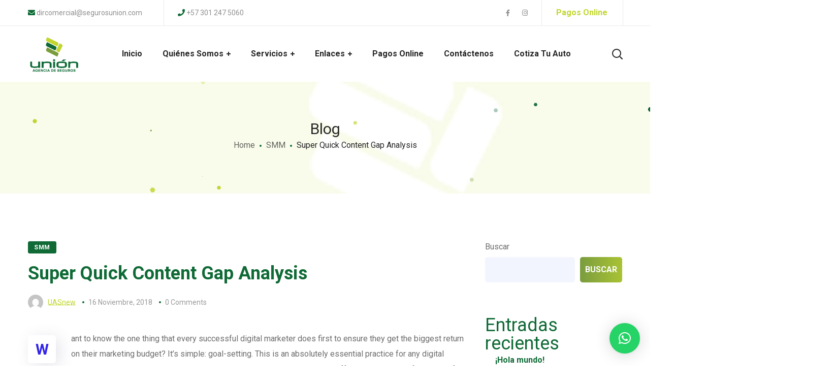

--- FILE ---
content_type: text/html; charset=UTF-8
request_url: https://unionagenciadeseguros.com/2018/11/16/super-quick-content-gap-analysis/
body_size: 20756
content:
<!DOCTYPE html>
<html lang="es-CO">
<head>
    <meta http-equiv="Content-Type" content="text/html; charset=UTF-8">
    <meta name="viewport" content="width=device-width, initial-scale=1, maximum-scale=1">
    <meta http-equiv="X-UA-Compatible" content="IE=Edge">
    <link rel="pingback" href="https://unionagenciadeseguros.com/xmlrpc.php">
    <title>Super Quick Content Gap  Analysis &#8211; Unión Agencia de Seguros</title>
                        <script>
                            /* You can add more configuration options to webfontloader by previously defining the WebFontConfig with your options */
                            if ( typeof WebFontConfig === "undefined" ) {
                                WebFontConfig = new Object();
                            }
                            /* WGL CUSTOM TYPOGRAPHY FIX */
                            WebFontConfig['google'] = {families: ['Roboto:400,700,']};
                            /* \ WGL CUSTOM TYPOGRAPHY FIX */

                            (function() {
                                var wf = document.createElement( 'script' );
                                wf.src = 'https://ajax.googleapis.com/ajax/libs/webfont/1.5.3/webfont.js';
                                wf.type = 'text/javascript';
                                wf.async = 'true';
                                var s = document.getElementsByTagName( 'script' )[0];
                                s.parentNode.insertBefore( wf, s );
                            })();
                        </script>
                        <meta name='robots' content='max-image-preview:large' />
<link rel='dns-prefetch' href='//s.w.org' />
<link rel="alternate" type="application/rss+xml" title="Unión Agencia de Seguros &raquo; Feed" href="https://unionagenciadeseguros.com/feed/" />
<link rel="alternate" type="application/rss+xml" title="Unión Agencia de Seguros &raquo; RSS de los comentarios" href="https://unionagenciadeseguros.com/comments/feed/" />
<link rel="alternate" type="application/rss+xml" title="Unión Agencia de Seguros &raquo; Super Quick Content Gap  Analysis RSS de los comentarios" href="https://unionagenciadeseguros.com/2018/11/16/super-quick-content-gap-analysis/feed/" />
<script type="text/javascript">
window._wpemojiSettings = {"baseUrl":"https:\/\/s.w.org\/images\/core\/emoji\/13.1.0\/72x72\/","ext":".png","svgUrl":"https:\/\/s.w.org\/images\/core\/emoji\/13.1.0\/svg\/","svgExt":".svg","source":{"concatemoji":"https:\/\/unionagenciadeseguros.com\/wp-includes\/js\/wp-emoji-release.min.js?ver=5.9.2"}};
/*! This file is auto-generated */
!function(e,a,t){var n,r,o,i=a.createElement("canvas"),p=i.getContext&&i.getContext("2d");function s(e,t){var a=String.fromCharCode;p.clearRect(0,0,i.width,i.height),p.fillText(a.apply(this,e),0,0);e=i.toDataURL();return p.clearRect(0,0,i.width,i.height),p.fillText(a.apply(this,t),0,0),e===i.toDataURL()}function c(e){var t=a.createElement("script");t.src=e,t.defer=t.type="text/javascript",a.getElementsByTagName("head")[0].appendChild(t)}for(o=Array("flag","emoji"),t.supports={everything:!0,everythingExceptFlag:!0},r=0;r<o.length;r++)t.supports[o[r]]=function(e){if(!p||!p.fillText)return!1;switch(p.textBaseline="top",p.font="600 32px Arial",e){case"flag":return s([127987,65039,8205,9895,65039],[127987,65039,8203,9895,65039])?!1:!s([55356,56826,55356,56819],[55356,56826,8203,55356,56819])&&!s([55356,57332,56128,56423,56128,56418,56128,56421,56128,56430,56128,56423,56128,56447],[55356,57332,8203,56128,56423,8203,56128,56418,8203,56128,56421,8203,56128,56430,8203,56128,56423,8203,56128,56447]);case"emoji":return!s([10084,65039,8205,55357,56613],[10084,65039,8203,55357,56613])}return!1}(o[r]),t.supports.everything=t.supports.everything&&t.supports[o[r]],"flag"!==o[r]&&(t.supports.everythingExceptFlag=t.supports.everythingExceptFlag&&t.supports[o[r]]);t.supports.everythingExceptFlag=t.supports.everythingExceptFlag&&!t.supports.flag,t.DOMReady=!1,t.readyCallback=function(){t.DOMReady=!0},t.supports.everything||(n=function(){t.readyCallback()},a.addEventListener?(a.addEventListener("DOMContentLoaded",n,!1),e.addEventListener("load",n,!1)):(e.attachEvent("onload",n),a.attachEvent("onreadystatechange",function(){"complete"===a.readyState&&t.readyCallback()})),(n=t.source||{}).concatemoji?c(n.concatemoji):n.wpemoji&&n.twemoji&&(c(n.twemoji),c(n.wpemoji)))}(window,document,window._wpemojiSettings);
</script>
<style type="text/css">
img.wp-smiley,
img.emoji {
	display: inline !important;
	border: none !important;
	box-shadow: none !important;
	height: 1em !important;
	width: 1em !important;
	margin: 0 0.07em !important;
	vertical-align: -0.1em !important;
	background: none !important;
	padding: 0 !important;
}
</style>
	<link rel='stylesheet' id='litespeed-cache-dummy-css'  href='https://unionagenciadeseguros.com/wp-content/plugins/litespeed-cache/assets/css/litespeed-dummy.css?ver=5.9.2' type='text/css' media='all' />
<link rel='stylesheet' id='wp-block-library-css'  href='https://unionagenciadeseguros.com/wp-includes/css/dist/block-library/style.min.css?ver=5.9.2' type='text/css' media='all' />
<style id='global-styles-inline-css' type='text/css'>
body{--wp--preset--color--black: #000000;--wp--preset--color--cyan-bluish-gray: #abb8c3;--wp--preset--color--white: #ffffff;--wp--preset--color--pale-pink: #f78da7;--wp--preset--color--vivid-red: #cf2e2e;--wp--preset--color--luminous-vivid-orange: #ff6900;--wp--preset--color--luminous-vivid-amber: #fcb900;--wp--preset--color--light-green-cyan: #7bdcb5;--wp--preset--color--vivid-green-cyan: #00d084;--wp--preset--color--pale-cyan-blue: #8ed1fc;--wp--preset--color--vivid-cyan-blue: #0693e3;--wp--preset--color--vivid-purple: #9b51e0;--wp--preset--gradient--vivid-cyan-blue-to-vivid-purple: linear-gradient(135deg,rgba(6,147,227,1) 0%,rgb(155,81,224) 100%);--wp--preset--gradient--light-green-cyan-to-vivid-green-cyan: linear-gradient(135deg,rgb(122,220,180) 0%,rgb(0,208,130) 100%);--wp--preset--gradient--luminous-vivid-amber-to-luminous-vivid-orange: linear-gradient(135deg,rgba(252,185,0,1) 0%,rgba(255,105,0,1) 100%);--wp--preset--gradient--luminous-vivid-orange-to-vivid-red: linear-gradient(135deg,rgba(255,105,0,1) 0%,rgb(207,46,46) 100%);--wp--preset--gradient--very-light-gray-to-cyan-bluish-gray: linear-gradient(135deg,rgb(238,238,238) 0%,rgb(169,184,195) 100%);--wp--preset--gradient--cool-to-warm-spectrum: linear-gradient(135deg,rgb(74,234,220) 0%,rgb(151,120,209) 20%,rgb(207,42,186) 40%,rgb(238,44,130) 60%,rgb(251,105,98) 80%,rgb(254,248,76) 100%);--wp--preset--gradient--blush-light-purple: linear-gradient(135deg,rgb(255,206,236) 0%,rgb(152,150,240) 100%);--wp--preset--gradient--blush-bordeaux: linear-gradient(135deg,rgb(254,205,165) 0%,rgb(254,45,45) 50%,rgb(107,0,62) 100%);--wp--preset--gradient--luminous-dusk: linear-gradient(135deg,rgb(255,203,112) 0%,rgb(199,81,192) 50%,rgb(65,88,208) 100%);--wp--preset--gradient--pale-ocean: linear-gradient(135deg,rgb(255,245,203) 0%,rgb(182,227,212) 50%,rgb(51,167,181) 100%);--wp--preset--gradient--electric-grass: linear-gradient(135deg,rgb(202,248,128) 0%,rgb(113,206,126) 100%);--wp--preset--gradient--midnight: linear-gradient(135deg,rgb(2,3,129) 0%,rgb(40,116,252) 100%);--wp--preset--duotone--dark-grayscale: url('#wp-duotone-dark-grayscale');--wp--preset--duotone--grayscale: url('#wp-duotone-grayscale');--wp--preset--duotone--purple-yellow: url('#wp-duotone-purple-yellow');--wp--preset--duotone--blue-red: url('#wp-duotone-blue-red');--wp--preset--duotone--midnight: url('#wp-duotone-midnight');--wp--preset--duotone--magenta-yellow: url('#wp-duotone-magenta-yellow');--wp--preset--duotone--purple-green: url('#wp-duotone-purple-green');--wp--preset--duotone--blue-orange: url('#wp-duotone-blue-orange');--wp--preset--font-size--small: 13px;--wp--preset--font-size--medium: 20px;--wp--preset--font-size--large: 36px;--wp--preset--font-size--x-large: 42px;}.has-black-color{color: var(--wp--preset--color--black) !important;}.has-cyan-bluish-gray-color{color: var(--wp--preset--color--cyan-bluish-gray) !important;}.has-white-color{color: var(--wp--preset--color--white) !important;}.has-pale-pink-color{color: var(--wp--preset--color--pale-pink) !important;}.has-vivid-red-color{color: var(--wp--preset--color--vivid-red) !important;}.has-luminous-vivid-orange-color{color: var(--wp--preset--color--luminous-vivid-orange) !important;}.has-luminous-vivid-amber-color{color: var(--wp--preset--color--luminous-vivid-amber) !important;}.has-light-green-cyan-color{color: var(--wp--preset--color--light-green-cyan) !important;}.has-vivid-green-cyan-color{color: var(--wp--preset--color--vivid-green-cyan) !important;}.has-pale-cyan-blue-color{color: var(--wp--preset--color--pale-cyan-blue) !important;}.has-vivid-cyan-blue-color{color: var(--wp--preset--color--vivid-cyan-blue) !important;}.has-vivid-purple-color{color: var(--wp--preset--color--vivid-purple) !important;}.has-black-background-color{background-color: var(--wp--preset--color--black) !important;}.has-cyan-bluish-gray-background-color{background-color: var(--wp--preset--color--cyan-bluish-gray) !important;}.has-white-background-color{background-color: var(--wp--preset--color--white) !important;}.has-pale-pink-background-color{background-color: var(--wp--preset--color--pale-pink) !important;}.has-vivid-red-background-color{background-color: var(--wp--preset--color--vivid-red) !important;}.has-luminous-vivid-orange-background-color{background-color: var(--wp--preset--color--luminous-vivid-orange) !important;}.has-luminous-vivid-amber-background-color{background-color: var(--wp--preset--color--luminous-vivid-amber) !important;}.has-light-green-cyan-background-color{background-color: var(--wp--preset--color--light-green-cyan) !important;}.has-vivid-green-cyan-background-color{background-color: var(--wp--preset--color--vivid-green-cyan) !important;}.has-pale-cyan-blue-background-color{background-color: var(--wp--preset--color--pale-cyan-blue) !important;}.has-vivid-cyan-blue-background-color{background-color: var(--wp--preset--color--vivid-cyan-blue) !important;}.has-vivid-purple-background-color{background-color: var(--wp--preset--color--vivid-purple) !important;}.has-black-border-color{border-color: var(--wp--preset--color--black) !important;}.has-cyan-bluish-gray-border-color{border-color: var(--wp--preset--color--cyan-bluish-gray) !important;}.has-white-border-color{border-color: var(--wp--preset--color--white) !important;}.has-pale-pink-border-color{border-color: var(--wp--preset--color--pale-pink) !important;}.has-vivid-red-border-color{border-color: var(--wp--preset--color--vivid-red) !important;}.has-luminous-vivid-orange-border-color{border-color: var(--wp--preset--color--luminous-vivid-orange) !important;}.has-luminous-vivid-amber-border-color{border-color: var(--wp--preset--color--luminous-vivid-amber) !important;}.has-light-green-cyan-border-color{border-color: var(--wp--preset--color--light-green-cyan) !important;}.has-vivid-green-cyan-border-color{border-color: var(--wp--preset--color--vivid-green-cyan) !important;}.has-pale-cyan-blue-border-color{border-color: var(--wp--preset--color--pale-cyan-blue) !important;}.has-vivid-cyan-blue-border-color{border-color: var(--wp--preset--color--vivid-cyan-blue) !important;}.has-vivid-purple-border-color{border-color: var(--wp--preset--color--vivid-purple) !important;}.has-vivid-cyan-blue-to-vivid-purple-gradient-background{background: var(--wp--preset--gradient--vivid-cyan-blue-to-vivid-purple) !important;}.has-light-green-cyan-to-vivid-green-cyan-gradient-background{background: var(--wp--preset--gradient--light-green-cyan-to-vivid-green-cyan) !important;}.has-luminous-vivid-amber-to-luminous-vivid-orange-gradient-background{background: var(--wp--preset--gradient--luminous-vivid-amber-to-luminous-vivid-orange) !important;}.has-luminous-vivid-orange-to-vivid-red-gradient-background{background: var(--wp--preset--gradient--luminous-vivid-orange-to-vivid-red) !important;}.has-very-light-gray-to-cyan-bluish-gray-gradient-background{background: var(--wp--preset--gradient--very-light-gray-to-cyan-bluish-gray) !important;}.has-cool-to-warm-spectrum-gradient-background{background: var(--wp--preset--gradient--cool-to-warm-spectrum) !important;}.has-blush-light-purple-gradient-background{background: var(--wp--preset--gradient--blush-light-purple) !important;}.has-blush-bordeaux-gradient-background{background: var(--wp--preset--gradient--blush-bordeaux) !important;}.has-luminous-dusk-gradient-background{background: var(--wp--preset--gradient--luminous-dusk) !important;}.has-pale-ocean-gradient-background{background: var(--wp--preset--gradient--pale-ocean) !important;}.has-electric-grass-gradient-background{background: var(--wp--preset--gradient--electric-grass) !important;}.has-midnight-gradient-background{background: var(--wp--preset--gradient--midnight) !important;}.has-small-font-size{font-size: var(--wp--preset--font-size--small) !important;}.has-medium-font-size{font-size: var(--wp--preset--font-size--medium) !important;}.has-large-font-size{font-size: var(--wp--preset--font-size--large) !important;}.has-x-large-font-size{font-size: var(--wp--preset--font-size--x-large) !important;}
</style>
<link rel='stylesheet' id='contact-form-7-css'  href='https://unionagenciadeseguros.com/wp-content/plugins/contact-form-7/includes/css/styles.css?ver=5.5.6' type='text/css' media='all' />
<link rel='stylesheet' id='wgl-parent-style-css'  href='https://unionagenciadeseguros.com/wp-content/themes/seofy/style.css?ver=5.9.2' type='text/css' media='all' />
<link rel='stylesheet' id='seofy-default-style-css'  href='https://unionagenciadeseguros.com/wp-content/themes/seofy-child/style.css?ver=5.9.2' type='text/css' media='all' />
<link rel='stylesheet' id='flaticon-css'  href='https://unionagenciadeseguros.com/wp-content/themes/seofy/fonts/flaticon/flaticon.css?ver=5.9.2' type='text/css' media='all' />
<link rel='stylesheet' id='vc_font_awesome_5_shims-css'  href='https://unionagenciadeseguros.com/wp-content/plugins/js_composer/assets/lib/bower/font-awesome/css/v4-shims.min.css?ver=6.6.0' type='text/css' media='all' />
<link rel='stylesheet' id='vc_font_awesome_5-css'  href='https://unionagenciadeseguros.com/wp-content/plugins/js_composer/assets/lib/bower/font-awesome/css/all.min.css?ver=6.6.0' type='text/css' media='all' />
<link rel='stylesheet' id='seofy-main-css'  href='https://unionagenciadeseguros.com/wp-content/themes/seofy/css/main.css?ver=5.9.2' type='text/css' media='all' />
<style id='seofy-main-inline-css' type='text/css'>
body {font-size: 16px;line-height: 1.875;font-weight: 400;color: #6e6e6e;}body,.author-info_name,.seofy_module_message_box .message_content .message_title,.seofy_module_videobox .title,.vc_row .vc_toggle .vc_toggle_title h4,.single_team_page .team-info_wrapper .team-info_item span,.wpb-js-composer .vc_row .vc_tta.vc_general .vc_tta-panel-title > a span,.wpb-js-composer .wgl-container .vc_row .vc_pie_chart .wpb_pie_chart_heading,.seofy_module_time_line_vertical .time_line-title{font-family: Roboto;}select,ul.wgl-pagination li span,.blog-post.format-quote .blog-post_quote-author-pos,.seofy_module_testimonials .testimonials_quote,.recent-posts-widget .meta-wrapper a:hover,.tagcloud a,blockquote cite,#comments .comment-reply-link:hover,body input::placeholder,body textarea::placeholder,.share_post-container:hover > a,.vc_row .vc_toggle .vc_toggle_icon{color: #6e6e6e;}.seofy_module_carousel .slick-prev:after,.seofy_module_carousel .slick-next:after{border-color: #6e6e6e;}.seofy_module_title .external_link .button-read-more {line-height: 1.875;}h1,h2,h3,h4,h5,h6,h1 span,h2 span,h3 span,h4 span,h5 span,h6 span,h1 a,h2 a,h3 a,h4 a,h5 a,h6 a,.page-header .page-header_title,.button-read-more,.blog-post_cats,.cats_post,.column1 .item_title a,.seofy_twitter .twitt_title,.tagcloud-wrapper .title_tags,.strip_template .strip-item a span,.single_team_page .team-single_speaches-info .speech-info_desc span,.shortcode_tab_item_title,.index_number,.primary-nav.footer-menu .menu-item a{font-family: Roboto;font-weight: ;}#main ol > li:before,blockquote,body .widget_rss ul li .rss-date,body .widget .widget-title,label,legend,.author-info_content .author-info_name,.blog-post.format-quote .blog-post_quote-author,.blog-post_link>.link_post,.blog-post_quote-text,.blog-post_views-wrap .counts,.blog-post_meta-date .date_post span,.countdown-section .countdown-amount,.custom-header-font,.comments-title .number-comments,.dropcap,.seofy_module_counter .counter_value_wrap,.seofy_module_counter .counter_value_hide,.seofy_module_double_headings,.seofy_module_infobox .infobox_icon_container .infobox_icon_number,.seofy_module_pricing_plan .pricing_price_wrap,.isotope-filter a .number_filter,.mashsb-count .counts,.mashsb-box .mashsb-buttons a .text,.prev-link,.next-link,.vc_row .vc_tta.vc_general.vc_tta-style-accordion_bordered .vc_tta-panel-title>a span,.wgl_timetabs .timetabs_headings .wgl_tab .tab_title,.widget.seofy_widget.seofy_banner-widget .banner-widget_text,.widget.seofy_widget.seofy_banner-widget .banner-widget_text_bg,.blog-post_meta-categories a,.blog-post_meta-categories span,.blog-post_meta-date .date_post,.seofy_module_counter .counter_title,.seofy_module_progress_bar .progress_label,.seofy_module_progress_bar .progress_value,.seofy_module_progress_bar .progress_units,.isotope-filter a,.heading_subtitle,.info_prev-link_wrapper a,.info_next-link_wrapper a,.widget.widget_wgl_posts .recent-posts-widget li > .recent-posts-content .post_title,.page-header_breadcrumbs .breadcrumbs,.single_meta .single_info-share_social-wpapper > span.share_title,.single_team_page .team-single_speaches-info .speech-info_day,.single_team_page .team-info_wrapper .team-info_item,.wgl_portfolio_item-meta .post_cats,.single_team_page .team-info_wrapper .team-info_item,.portfolio_info_item-info_desc h5,.single_info-share_social-wpapper > span{font-family: Roboto;}.banner_404,.wgl_portfolio_single-item .tagcloud .tagcloud_desc,.wgl_timetabs .timetabs_data .timetabs_item .item_time,.wgl_timetabs .timetabs_data .timetabs_item .content-wrapper .item_title,.wpb-js-composer .wgl-container .vc_row .vc_pie_chart .vc_pie_chart_value{font-family: Roboto;color: #0f6a36;}#comments .comment-reply-link,ul.wgl-pagination li a,body .footer select option,body .widget .widget-title,blockquote,h1,h2,h3,h4,h5,h6,h1 span,h2 span,h3 span,h4 span,h5 span,h6 span,h1 a,h2 a,h3 a,h4 a,h5 a,h6 a,h3#reply-title a,ul.wgl-pagination li span.current,ul.wgl-pagination li a:hover,.seofy_module_carousel .slick-prev:after,.seofy_module_carousel .slick-next:after,.prev-link-info_wrapper,.next-link-info_wrapper,.author-info_wrapper .title_soc_share,.author-widget_title,.blog-post_quote-author,.header_search.search_standard .header_search-field .search-form:after,.calendar_wrap tbody,.comment_author_says,.comment_author_says a,.single_meta .blog-post_share-wrap > span.share_title,.seofy_module_counter .counter_title,.single_meta .single_info-share_social-wpapper > span.share_title,.seofy_module_double_headings .heading_title,.seofy_module_testimonials .testimonials_item .testimonials_content_wrap .testimonials_name,.seofy_module_progress_bar .progress_label,.seofy_module_progress_bar .progress_value,.seofy_module_progress_bar .progress_units,.seofy_module_pricing_plan .pricing_plan_wrap .pricing_content > ul > li > b,.seofy_module_pricing_plan .pricing_plan_wrap .pricing_price_wrap,.tagcloud-wrapper .title_tags,.item_title a,.single_info-share_social-wpapper > span,.wgl_module_title.item_title .carousel_arrows a span:after,.wgl_module_team.info_under_image .team-department,.widget_search .search-form:after,.widget.widget_archive ul li:before,.widget.widget_recent_entries ul li:before,.widget.widget_meta ul li:before,.widget.widget_categories ul li:before,.widget.widget_wgl_posts .recent-posts-widget .post_title a,.widget.widget_archive ul li,.widget.widget_pages ul li,.widget.widget_meta ul li,.widget.widget_recent_comments ul li,.widget.widget_recent_entries ul li,.widget.widget_nav_menu ul li,.widget.widget_categories ul li,.wpb-js-composer .vc_row .vc_general.vc_tta-tabs .vc_tta-tabs-list .vc_tta-tab > a,.wpb-js-composer .wgl-container .vc_chart.vc_round-chart[data-vc-legend="1"] .vc_chart-legend li,.wpb-js-composer .wgl-container .vc_row .vc_general.vc_tta.vc_tta-accordion .vc_tta-panels-container .vc_tta-panel .vc_tta-panel-heading .vc_tta-panel-title,.wpb-js-composer .wgl-container .vc_row .vc_general.vc_tta.vc_tta-accordion .vc_tta-panels-container .vc_tta-panel.vc_active .vc_tta-panel-heading .vc_tta-panel-title > a .vc_tta-controls-icon,.wpb-js-composer .wgl-container .vc_row .vc_toggle.vc_toggle_active .vc_toggle_title .vc_toggle_icon,.wgl_timetabs .timetabs_headings .wgl_tab.active .tab_title,.wgl_timetabs .timetabs_headings .wgl_tab:hover .tab_title,.isotope-filter.filter_def a .number_filter,.inside_image .wgl_portfolio_item-title .title,.isotope-filter a:not(.active):not(:hover),ul.wp-block-archives.wp-block-archives-list li,ul.wp-block-latest-posts li,ul.wp-block-categories.wp-block-categories-list li{color: #0f6a36;}input::-webkit-input-placeholder,textarea::-webkit-input-placeholder,input:-moz-placeholder,textarea:-moz-placeholder,input::-moz-placeholder,textarea::-moz-placeholder,input:-ms-input-placeholder,textarea:-ms-input-placeholder{color: #0f6a36;}.seofy_module_title .carousel_arrows a span {background: #0f6a36;}.seofy_module_infobox.infobox_alignment_left.title_divider .infobox_title:before,.seofy_module_infobox.infobox_alignment_right.title_divider .infobox_title:before{background-color: #0f6a36;} .blog-post_cats span a:hover,.cats_post span a:hover,.cats_post a:hover{background-color: #0f6a36 !important;}.seofy_module_title .carousel_arrows a span:before {border-color: #0f6a36;}.wgl-theme-header .wgl-sticky-header .header_search{height: 100px !important;}#scroll_up {background-color: #c10e0e;color: #ffffff;}.wgl-sticky-header .wgl-header-row .primary-nav .lavalamp-object{background-color: #404040;}.primary-nav>div>ul,.primary-nav>ul,.primary-nav ul li.mega-menu-links > ul > li{font-family: Roboto;font-weight: 700;line-height: 30px;font-size: 16px;}.primary-nav ul li ul,.wpml-ls,.primary-nav ul li div.mega-menu-container{font-family: Roboto;font-weight: ;line-height: 30px;font-size: 16px;}.wgl-theme-header .header_search-field,.primary-nav ul li ul,.primary-nav ul li div.mega-menu-container,.wgl-theme-header .woo_mini_cart,.wpml-ls-legacy-dropdown .wpml-ls-current-language .wpml-ls-sub-menu{background-color: rgba(255,255,255,1);color: #232323;}.wgl-header-row-section_top .primary-nav .lavalamp-object{background-color: rgba(143,143,143,1);}.wgl-header-row-section_middle .primary-nav .lavalamp-object{background-color: rgba(37,37,37,1);}.wgl-header-row-section_bottom .primary-nav .lavalamp-object{background-color: rgba(254,254,254,0.5);}.mobile_nav_wrapper,.wgl-menu_outer,.mobile_nav_wrapper .primary-nav ul li ul.sub-menu,.mobile_nav_wrapper .primary-nav ul li.mega-menu-links > ul.mega-menu > li > ul > li ul,.mobile_nav_wrapper .primary-nav ul li.mega-menu-links > ul.mega-menu > li > ul{background-color: rgba(255,255,255,1);color: #000000;}button,a:hover .wgl-icon,button:focus,button:active,h3#reply-title a:hover,input[type='submit']:focus,input[type='submit']:active,input[type="submit"]:hover,.author-info_social-wrapper,.button-read-more,.button-read-more:hover,.blog-post_title i,.blog-post_link>.link_post:hover,.blog-post.format-standard.link .blog-post_title:before,.blog-post_cats span,.blog-post_title a:hover,.blog-posts .meta-wrapper a:hover,.share_link span.fa:hover,.share_post span.fa:hover,.calendar_wrap thead,.copyright a:hover,.comment_author_says a:hover,.dropcap,.meta-wrapper > span.author_post a,.blog-post_wrapper .share_post-container:hover > a,.seofy_submit_wrapper:hover > i,.seofy_custom_button i,.seofy_custom_text a,.seofy_module_button a:hover,.seofy_module_carousel .slick-prev:hover:after,.seofy_module_carousel .slick-next:hover:after,.seofy_module_counter .counter_icon,.seofy_module_counter .counter_value_wrap,.seofy_module_counter .counter_value_wrap .counter_value_suffix,.seofy_module_demo_item .di_title-wrap .di_subtitle,.seofy_module_demo_item .di_title_wrap a:hover .di_title,.seofy_module_double_headings .heading_subtitle,.seofy_module_social .soc_icon:hover,.seofy_module_testimonials .testimonials_quote:before,.seofy_module_infobox .infobox_icon,.seofy_twitter a,.header_search .header_search-button > i:hover,.header_search-field .search-form:after,.next-link_wrapper .image_next.no_image:before,.next-link_wrapper .image_next:after,.prev-link_wrapper .image_prev:after,.prev-link_wrapper .image_prev.no_image:before,.single_team_page .team-info_wrapper .team-department span,.single_team_page .team-single_speaches-info .speech-info_desc span,.header_search .header_search-button > i:hover,.load_more_item:hover,.load_more_works:hover,.mc_form_inside #mc_signup_submit:hover,.meta-wrapper a:hover,.primary-nav ul li ul .menu-item.current-menu-item > a,.primary-nav ul ul li.menu-item.current-menu-ancestor > a,.primary-nav ul ul li.menu-item.current-menu-item > a,.primary-nav ul li ul .menu-item:hover > a,.primary-nav ul li ul .menu-item.back:hover > a,.primary-nav ul li ul .menu-item.back:hover:before,.vc_wp_custommenu .menu .menu-item.current-menu-item > a,.single_team_page .team-info_wrapper .team-info_item a:hover,.single-member-page .member-icon:hover,.single-member-page .team-link:hover,.single_team_page .team-single_speaches-info .speech-info_day,.team-icons .member-icon:hover,.under_image .wgl_portfolio_item-meta .post_cats,.vc_wp_custommenu .menu .menu-item.current-menu-ancestor > a,.wgl_timetabs .timetabs_headings .wgl_tab.active .tab_subtitle,.wgl_timetabs .timetabs_headings .wgl_tab:hover .tab_subtitle,.wgl_portfolio_category-wrapper a:hover,.wgl-theme-header .wrapper .seofy_module_button a:hover,.wgl_module_team .team-item_info .team-item_titles .team-title:hover,.wgl-icon:hover,.wgl-theme-color,.wpb-js-composer .wgl-container .vc_row .vc_general.vc_tta.vc_tta-accordion .vc_tta-panels-container .vc_tta-panel .vc_tta-panel-heading .vc_tta-panel-title:hover,.wpb-js-composer .wgl-container .vc_row .vc_general.vc_tta.vc_tta-accordion .vc_tta-panels-container .vc_tta-panel .vc_tta-panel-heading .vc_tta-panel-title.vc_tta-controls-icon-position-right .vc_tta-controls-icon,.wpb-js-composer .wgl-container .vc_row .vc_general.vc_tta.vc_tta-accordion .vc_tta-panels-container .vc_tta-panel.vc_active .vc_tta-panel-heading .vc_tta-panel-title > a span,.wpb-js-composer .wgl-container .vc_row .vc_toggle .vc_toggle_title:hover,.wpb-js-composer .wgl-container .vc_row .vc_toggle .vc_toggle_title:hover h4,.wpb-js-composer .wgl-container .vc_row .vc_toggle .vc_toggle_title .vc_toggle_icon,.wpb-js-composer .wgl-container .vc_row .vc_toggle.vc_toggle_active .vc_toggle_title h4,.wpb-js-composer .vc_row .vc_tta.vc_general .vc_active .vc_tta-panel-title > a:before,.wpml-ls a:hover,.wpml-ls-legacy-dropdown .wpml-ls-current-language:hover > a,.wpml-ls-legacy-dropdown .wpml-ls-current-language a:hover,.header_search .header_search-button > i:hover,.meta-wrapper span:after,.meta-wrapper > span:before,.wgl_portfolio_item-meta .post_cats a:hover,.under_image .wgl_portfolio_item-title .title:hover,.seofy_module_services_3 .services_icon_wrapper .services_icon,.seofy_module_circuit_services .services_subtitle,.seofy_module_services_4 .services_icon,.seofy_module_services_4:hover .services_number,ul.wp-block-archives.wp-block-archives-list li a:hover,ul.wp-block-latest-posts li a:hover,ul.wp-block-categories.wp-block-categories-list li a:hover{color: #c1d62e;}.hover_links a:hover,header .header-link:hover{color: #c1d62e !important;}body .widget_nav_menu .current-menu-ancestor > a,body .widget_nav_menu .current-menu-item > a,body .widget_recent_entriesul li .post-date,body .widget_rss ul li .rss-date,.seofy_banner-widget .banner-widget_button:hover,.recent-posts-widget .meta-wrapper a,.widget.widget_archive ul li a:hover,.widget.widget_archive ul li a:hover,.widget.widget_categories ul li a:hover,.widget.widget_categories ul li a:hover,.widget.widget_recent_comments ul li a,.widget.widget_recent_comments ul li a,.widget.widget_recent_entries ul li:before,.widget.widget_recent_entries ul li:before,.widget.widget_pages ul li a:hover,.widget.widget_pages ul li a:hover,.widget.widget_meta ul li a:hover,.widget.widget_meta ul li a:hover,.widget.seofy_widget.seofy_banner-widget .banner-widget_button:hover,.widget.seofy_widget.seofy_banner-widget .banner-widget_button:hover,.widget.widget_recent_comments ul li a:hover,.widget.widget_recent_comments ul li a:hover,.widget.widget_recent_entries ul li a:hover,.widget.widget_recent_entries ul li a:hover,.widget.widget_nav_menu ul li a:hover,.widget.widget_nav_menu ul li a:hover,.widget.widget_wgl_posts .recent-posts-widget li > .recent-posts-content .post_title a:hover,.widget.widget_wgl_posts .recent-posts-widget li > .recent-posts-content .post_title a:hover,.recent-posts-widget .meta-wrapper a{color: #c1d62e;}.primary-nav ul li ul li:hover > a > span:before,.wpml-ls-legacy-dropdown .wpml-ls-sub-menu .wpml-ls-item a span:before,.primary-nav ul li ul li > a > span:before,.single_team_page .team-title:before,.isotope-filter a.active,.isotope-filter a:hover,.wgl-container ul.seofy_plus li:after,.wgl-container ul.seofy_plus li:before,.wgl-container ul.seofy_dash li:before,.seofy_module_double_headings .heading_title .heading_divider,.seofy_module_double_headings .heading_title .heading_divider:before,.seofy_module_double_headings .heading_title .heading_divider:after,ul.wp-block-archives.wp-block-archives-list li a:before{background: #c1d62e;}::selection,#comments .comment-reply-link:hover,#comments > h3:after,#sb_instagram .sbi_photo:before,#main ul.seofy_plus li:before,aside > .widget + .widget:before,button:hover,body .widget .widget-title .widget-title_dots,body .widget .widget-title .widget-title_dots:before,body .widget .widget-title .widget-title_dots:after,input[type="submit"],mark,span.highlighter,.button-read-more:after,.blog-post_cats span a,.calendar_wrap caption,.comment-reply-title:after,.seofy_divider .seofy_divider_line .seofy_divider_custom .divider_line,.seofy_module_cats .cats_item-count,.seofy_module_double_headings .heading_subtitle:after,.seofy_module_double_headings .heading_subtitle:before,.seofy_module_progress_bar .progress_bar,.seofy_module_progress_bar .progress_label_wrap:before,.seofy_module_infobox.type_tile:hover:before,.seofy_module_social.with_bg .soc_icon,.seofy_module_pricing_plan .pricing_plan_wrap.highlighted .pricing_header,.seofy_module_title:after,.seofy_module_title .carousel_arrows a:hover span,.seofy_module_videobox .videobox_link,.load_more_works,.mc_form_inside #mc_signup_submit,.vc_wp_custommenu .menu .menu-item a:before,.primary-nav > ul > li > a > span:after,.primary-nav ul li ul li > a span:before,.primary-nav ul li ul li > a:before,.primary-nav > ul:not(.lavalamp) > li.current-menu-item > a > span:after,.primary-nav > ul:not(.lavalamp) > li.current-menu-ancestor > a> span:after,.primary-nav ul li.mega-menu.mega-cat div.mega-menu-container ul.mega-menu.cats-horizontal > li.is-active > a,.primary-nav ul li.mega-menu-links > ul > li > a:before,.primary-nav ul li.menu-item.current-menu-ancestor > a > span:after,.primary-nav ul li.menu-item.current-menu-item > a > span:after,.wpml-ls-legacy-dropdown .wpml-ls-sub-menu .wpml-ls-item a:before,.wgl_module_title.item_title .carousel_arrows a:hover,.wgl_timetabs .timetabs_headings .wgl_tab.active:after,.seofy_banner-widget .banner-widget_button,.widget .calendar_wrap table td#today:before,.widget .calendar_wrap table td#today:before,.widget .calendar_wrap tbody td > a:before,.widget .counter_posts,.widget.widget_pages ul li a:before,.widget.widget_nav_menu ul li a:before,.widget_nav_menu .menu .menu-item:before,.widget_postshero .recent-posts-widget .post_cat a,.widget_categories ul li > a:before,.widget_meta ul li > a:before,.widget_archive ul li > a:before,.tagcloud a:hover{background-color: #c1d62e;}.seofy_module_button a{border-color: #c1d62e;background: #c1d62e;}.blog-post_meta-date,.blog-post_cats span a,.seofy_404_button.seofy_module_button a,.seofy_module_carousel.navigation_offset_element .slick-prev:hover,.seofy_module_carousel.navigation_offset_element .slick-next:hover,.cats_post a,.load_more_item,.next-link:hover,.prev-link:hover{border-color: #c1d62e;background: #c1d62e;} #comments .comment-reply-link,.banner-widget_button,.seofy_module_button a:hover,.seofy_module_carousel.pagination_circle_border .slick-dots li button,.seofy_module_cats .seofy_module_carousel .slick-next:hover,.seofy_module_cats .seofy_module_carousel .slick-prev:hover,.seofy_module_title .carousel_arrows a:hover span:before,.load_more_item:hover,.load_more_works{border-color: #c1d62e;}.single_team_page .team-info_wrapper .team-info_svg svg,.single_team_page .team-single_wrapper:hover .team-info_wrapper .team-info_svg svg,.wgl_module_team.horiz_type .team-item_content:hover .team-info_svg svg{fill: #c1d62e;}.wgl-theme-header .header_search .header_search-field:after{border-bottom-color: rgba(193,214,46,0.9);}.theme_color_shadow{box-shadow: 0px 11px 38px 0px rgba(193,214,46,0.45);}a,blockquote:before,.dropcap,#main ul li:before,body ol > li:before,.blog-post_link:before,.blog-post_meta-categories span,.blog-post_quote-text:before,.wgl_portfolio_item-meta a,.wgl_portfolio_item-meta span,.seofy_module_demo_item .di_label{color: #0f6a36;}#main ul li:before,.meta-wrapper span:after,.prev-link_wrapper .image_prev .no_image_post,.next-link_wrapper .image_next .no_image_post,.next-link_wrapper .image_next:after,.prev-link_wrapper .image_prev:after,.wgl-pagination .page .current,.wgl-pagination .page a:hover,.page-header_breadcrumbs .divider,.slick-dots li button,ul.wp-block-categories.wp-block-categories-list li .post_count{background: #0f6a36;}body .widget_categories ul li .post_count,body .widget_product_categories ul li .post_count,body .widget_meta ul li .post_count,body .widget_archive ul li .post_count{background: #0f6a36;}.blog-post_meta-categories a{background: #0f6a36;border-color: #0f6a36;}.footer_top-area .widget.widget_archive ul li > a:hover,.footer_top-area .widget.widget_archive ul li > a:hover,.footer_top-area .widget.widget_categories ul li > a:hover,.footer_top-area .widget.widget_categories ul li > a:hover,.footer_top-area .widget.widget_pages ul li > a:hover,.footer_top-area .widget.widget_pages ul li > a:hover,.footer_top-area .widget.widget_meta ul li > a:hover,.footer_top-area .widget.widget_meta ul li > a:hover,.footer_top-area .widget.widget_recent_comments ul li > a:hover,.footer_top-area .widget.widget_recent_comments ul li > a:hover,.footer_top-area .widget.widget_recent_entries ul li > a:hover,.footer_top-area .widget.widget_recent_entries ul li > a:hover,.footer_top-area .widget.widget_nav_menu ul li > a:hover,.footer_top-area .widget.widget_nav_menu ul li > a:hover,.footer_top-area .widget.widget_wgl_posts .recent-posts-widget li > .recent-posts-content .post_title a:hover,.footer_top-area .widget.widget_wgl_posts .recent-posts-widget li > .recent-posts-content .post_title a:hover{color: #c1d62e;}.footer ul li:before,.footer ul li:before,.footer_top-area a:hover,.footer_top-area a:hover{color: #c1d62e;}.footer_top-area .widget-title,.footer_top-area .widget-title .rsswidget,.footer_top-area .widget.widget_pages ul li a,.footer_top-area .widget.widget_nav_menu ul li a,.footer_top-area .widget.widget_wgl_posts .recent-posts-widget li > .recent-posts-content .post_title a,.footer_top-area .widget.widget_archive ul li > a,.footer_top-area .widget.widget_categories ul li > a,.footer_top-area .widget.widget_pages ul li > a,.footer_top-area .widget.widget_meta ul li > a,.footer_top-area .widget.widget_recent_comments ul li > a,.footer_top-area .widget.widget_recent_entries ul li > a,.footer_top-area .widget.widget_archive ul li:before,.footer_top-area .widget.widget_meta ul li:before,.footer_top-area .widget.widget_categories ul li:before,.footer_top-area strong,.footer_top-area h1,.footer_top-area h2,.footer_top-area h3,.footer_top-area h4,.footer_top-area h5,.footer_top-area h6{color: ;}.footer_top-area{color: ;}.footer_top-area .widget.widget_archive ul li:after,.footer_top-area .widget.widget_pages ul li:after,.footer_top-area .widget.widget_meta ul li:after,.footer_top-area .widget.widget_recent_comments ul li:after,.footer_top-area .widget.widget_recent_entries ul li:after,.footer_top-area .widget.widget_nav_menu ul li:after,.footer_top-area .widget.widget_categories ul li:after{background-color: ;}.footer .copyright{color: #888888;}body {background:#ffffff;}ol.commentlist:after {background:#ffffff;}h1,h1 a,h1 span {font-family:Roboto;font-weight:700;font-size:42px;line-height:36px;}h2,h2 a,h2 span {font-family:Roboto;font-size:36px;line-height:36px;}h3,h3 a,h3 span {font-family:Roboto;font-size:30px;line-height:36px;}h4,h4 a,h4 span {font-family:Roboto;font-size:24px;line-height:36px;}h5,h5 a,h5 span {font-family:Roboto;font-weight:700;font-size:20px;line-height:36px;}h6,h6 a,h6 span {font-family:Roboto;font-weight:700;font-size:18px;line-height:36px;}@media only screen and (max-width: 1200px){.wgl-theme-header{background-color: rgba(255,255,255,1) !important;color: #000000 !important;}.hamburger-inner,.hamburger-inner:before,.hamburger-inner:after{background-color:#000000;}}@media only screen and (max-width: 1200px){.wgl-theme-header .wgl-mobile-header {display: block;}.wgl-site-header {display:none;}.wgl-theme-header .mobile-hamburger-toggle {display: inline-block;}.wgl-theme-header .primary-nav {display:none;}header.wgl-theme-header .mobile_nav_wrapper .primary-nav {display:block;}.wgl-theme-header .wgl-sticky-header {display: none;}.wgl-theme-header.header_overlap {position: relative;z-index: 2;}body.mobile_switch_on .wgl-menu_outer {height: calc(100vh - 100px);}.mobile_nav_wrapper .primary-nav{min-height: calc(100vh - 100px - 30px);}}.vc_custom_1542637255006{padding-top: 11px !important;}.vc_custom_1542637262804{padding-top: 11px !important;} .example,.woocommerce .widget_price_filter .ui-slider .ui-slider-range {background: #7a9c3e;background: -moz-linear-gradient(-30deg,#7a9c3e 0%,#c1d62e 100%);background: -webkit-gradient(left top,right bottom,color-stop(0%,#7a9c3e),color-stop(100%,#c1d62e));background: -webkit-linear-gradient(-30deg,#7a9c3e 0%,#c1d62e 100%);background: -o-linear-gradient(-30deg,#7a9c3e 0%,#c1d62e 100%);background: -ms-linear-gradient(-30deg,#7a9c3e 0%,#c1d62e 100%);background: linear-gradient(120deg,#7a9c3e 0%,#c1d62e 100%);}.theme-gradient #scroll_up,.theme-gradient button,.theme-gradient .widget.seofy_widget.seofy_banner-widget .banner-widget_button,.theme-gradient .load_more_item,.theme-gradient input[type="submit"],.theme-gradient .rev_slider .rev-btn.gradient-button,.theme-gradient .seofy_module_demo_item .di_button a,.page_404_wrapper .seofy_404_button.wgl_button .wgl_button_link {background: -webkit-linear-gradient(left,#7a9c3e 0%,#c1d62e 50%,#7a9c3e 100%);background-size: 300%,1px;background-position: 0%;}.theme-gradient ul.wgl-products li a.add_to_cart_button,.theme-gradient ul.wgl-products li a.button,.theme-gradient div.product form.cart .button,.theme-gradient .widget_shopping_cart .buttons a,.theme-gradient ul.wgl-products li .added_to_cart.wc-forward,.theme-gradient #payment #place_order,.theme-gradient #payment #place_order:hover,.theme-gradient #add_payment_method .wc-proceed-to-checkout a.checkout-button,.theme-gradient table.shop_table.cart input.button,.theme-gradient .checkout_coupon button.button,.theme-gradient #review_form #respond .form-submit input,.theme-gradient #review_form #respond .form-submit input:hover,.theme-gradient .cart .button,.theme-gradient button.button:hover,.theme-gradient .cart_totals .wc-proceed-to-checkout a.checkout-button:hover,.theme-gradient .cart .button:hover,.theme-gradient .cart-collaterals .button,.theme-gradient .cart-collaterals .button:hover,.theme-gradient table.shop_table.cart input.button:hover,.theme-gradient .woocommerce-message a.button,.theme-gradient .woocommerce-message a.button:hover,.theme-gradient .wgl-theme-header .woo_mini_cart .woocommerce-mini-cart__buttons a.button.wc-forward:not(.checkout),.theme-gradient .wgl-theme-header .woo_mini_cart .woocommerce-mini-cart__buttons a.button.wc-forward:not(.checkout):hover,.theme-gradient .wc-proceed-to-checkout a.checkout-button{background: -webkit-linear-gradient(left,#7a9c3e 0%,#c1d62e 50%,#7a9c3e 100%);background-size: 300%,1px;background-position: 0%;}.example {color: #7a9c3e;-webkit-text-fill-color: transparent;-webkit-background-clip: text;background-image: -webkit-linear-gradient(0deg,#7a9c3e 0%,#c1d62e 100%);background-image: -moz-linear-gradient(0deg,#7a9c3e 0%,#c1d62e 100%);}.author-widget_social a,.woocommerce .widget_price_filter .ui-slider .ui-slider-range,.woocommerce div.product .woocommerce-tabs ul.tabs li.active a:before,.wgl_module_team .team-info_icons .team-icon{background: #7a9c3e;background: -moz-linear-gradient(-30deg,#7a9c3e 0%,#0f6a36 100%);background: -webkit-gradient(left top,right bottom,color-stop(0%,#7a9c3e),color-stop(100%,#0f6a36));background: -webkit-linear-gradient(-30deg,#7a9c3e 0%,#0f6a36 100%);background: -o-linear-gradient(-30deg,#7a9c3e 0%,#0f6a36 100%);background: -ms-linear-gradient(-30deg,#7a9c3e 0%,#0f6a36 100%);background: linear-gradient(120deg,#7a9c3e 0%,#0f6a36 100%);}.theme-gradient .example,.single_team_page .team-info_icons a,#main ul.seofy_check_gradient li:before {background: -webkit-linear-gradient(left,#7a9c3e 0%,#0f6a36 50%,#7a9c3e 100%);background-size: 300%,1px;background-position: 0%;}.theme-gradient.woocommerce .widget_shopping_cart .buttons a.checkout,.theme-gradient .wgl-theme-header .woo_mini_cart .woocommerce-mini-cart__buttons a.checkout{background: -webkit-linear-gradient(left,#7a9c3e 0%,#0f6a36 50%,#7a9c3e 100%);background-size: 300%,1px;background-position: 0%;}.wpb-js-composer .wgl-container .vc_row .vc_general.vc_tta.vc_tta-tabs .vc_tta-tabs-container .vc_tta-tabs-list .vc_tta-tab a:before,.wpb-js-composer .wgl-container .vc_row .vc_general.vc_tta.vc_tta-tabs .vc_tta-panels-container .vc_tta-panels .vc_tta-panel.vc_active .vc_tta-panel-heading .vc_tta-panel-title a:before {background: #7a9c3e;background: -moz-linear-gradient(-30deg,#7a9c3e 0%,#0f6a36 100%);background: -webkit-gradient(left top,right bottom,color-stop(0%,#7a9c3e),color-stop(100%,#0f6a36));background: -webkit-linear-gradient(-30deg,#7a9c3e 0%,#0f6a36 100%);background: -o-linear-gradient(-30deg,#7a9c3e 0%,#0f6a36 100%);background: -ms-linear-gradient(-30deg,#7a9c3e 0%,#0f6a36 100%);background: linear-gradient(120deg,#7a9c3e 0%,#0f6a36 100%);}.seofy_module_testimonials.type_author_top_inline .testimonials_meta_wrap:after {color: #7a9c3e;-webkit-text-fill-color: transparent;-webkit-background-clip: text;background-image: -webkit-linear-gradient(0deg,#7a9c3e 0%,#0f6a36 100%);background-image: -moz-linear-gradient(0deg,#7a9c3e 0%,#0f6a36 100%);}
</style>
<link rel='stylesheet' id='qlwapp-css'  href='https://unionagenciadeseguros.com/wp-content/plugins/wp-whatsapp-chat/build/frontend/css/style.css?ver=6.2.9' type='text/css' media='all' />
<link rel='stylesheet' id='js_composer_front-css'  href='https://unionagenciadeseguros.com/wp-content/plugins/js_composer/assets/css/js_composer.min.css?ver=6.6.0' type='text/css' media='all' />
<script type='text/javascript' src='https://unionagenciadeseguros.com/wp-includes/js/jquery/jquery.min.js?ver=3.6.0' id='jquery-core-js'></script>
<script type='text/javascript' src='https://unionagenciadeseguros.com/wp-includes/js/jquery/jquery-migrate.min.js?ver=3.3.2' id='jquery-migrate-js'></script>
<link rel="https://api.w.org/" href="https://unionagenciadeseguros.com/wp-json/" /><link rel="alternate" type="application/json" href="https://unionagenciadeseguros.com/wp-json/wp/v2/posts/55" /><link rel="EditURI" type="application/rsd+xml" title="RSD" href="https://unionagenciadeseguros.com/xmlrpc.php?rsd" />
<link rel="wlwmanifest" type="application/wlwmanifest+xml" href="https://unionagenciadeseguros.com/wp-includes/wlwmanifest.xml" /> 
<meta name="generator" content="WordPress 5.9.2" />
<link rel="canonical" href="https://unionagenciadeseguros.com/2018/11/16/super-quick-content-gap-analysis/" />
<link rel='shortlink' href='https://unionagenciadeseguros.com/?p=55' />
<link rel="alternate" type="application/json+oembed" href="https://unionagenciadeseguros.com/wp-json/oembed/1.0/embed?url=https%3A%2F%2Funionagenciadeseguros.com%2F2018%2F11%2F16%2Fsuper-quick-content-gap-analysis%2F" />
<link rel="alternate" type="text/xml+oembed" href="https://unionagenciadeseguros.com/wp-json/oembed/1.0/embed?url=https%3A%2F%2Funionagenciadeseguros.com%2F2018%2F11%2F16%2Fsuper-quick-content-gap-analysis%2F&#038;format=xml" />
<meta name="generator" content="Powered by WPBakery Page Builder - drag and drop page builder for WordPress."/>
<meta name="generator" content="Powered by Slider Revolution 6.5.2 - responsive, Mobile-Friendly Slider Plugin for WordPress with comfortable drag and drop interface." />
<link rel="icon" href="https://unionagenciadeseguros.com/wp-content/uploads/2022/04/cropped-favicon-union-agencia-de-seguros-32x32.jpg" sizes="32x32" />
<link rel="icon" href="https://unionagenciadeseguros.com/wp-content/uploads/2022/04/cropped-favicon-union-agencia-de-seguros-192x192.jpg" sizes="192x192" />
<link rel="apple-touch-icon" href="https://unionagenciadeseguros.com/wp-content/uploads/2022/04/cropped-favicon-union-agencia-de-seguros-180x180.jpg" />
<meta name="msapplication-TileImage" content="https://unionagenciadeseguros.com/wp-content/uploads/2022/04/cropped-favicon-union-agencia-de-seguros-270x270.jpg" />
<script type="text/javascript">function setREVStartSize(e){
			//window.requestAnimationFrame(function() {				 
				window.RSIW = window.RSIW===undefined ? window.innerWidth : window.RSIW;	
				window.RSIH = window.RSIH===undefined ? window.innerHeight : window.RSIH;	
				try {								
					var pw = document.getElementById(e.c).parentNode.offsetWidth,
						newh;
					pw = pw===0 || isNaN(pw) ? window.RSIW : pw;
					e.tabw = e.tabw===undefined ? 0 : parseInt(e.tabw);
					e.thumbw = e.thumbw===undefined ? 0 : parseInt(e.thumbw);
					e.tabh = e.tabh===undefined ? 0 : parseInt(e.tabh);
					e.thumbh = e.thumbh===undefined ? 0 : parseInt(e.thumbh);
					e.tabhide = e.tabhide===undefined ? 0 : parseInt(e.tabhide);
					e.thumbhide = e.thumbhide===undefined ? 0 : parseInt(e.thumbhide);
					e.mh = e.mh===undefined || e.mh=="" || e.mh==="auto" ? 0 : parseInt(e.mh,0);		
					if(e.layout==="fullscreen" || e.l==="fullscreen") 						
						newh = Math.max(e.mh,window.RSIH);					
					else{					
						e.gw = Array.isArray(e.gw) ? e.gw : [e.gw];
						for (var i in e.rl) if (e.gw[i]===undefined || e.gw[i]===0) e.gw[i] = e.gw[i-1];					
						e.gh = e.el===undefined || e.el==="" || (Array.isArray(e.el) && e.el.length==0)? e.gh : e.el;
						e.gh = Array.isArray(e.gh) ? e.gh : [e.gh];
						for (var i in e.rl) if (e.gh[i]===undefined || e.gh[i]===0) e.gh[i] = e.gh[i-1];
											
						var nl = new Array(e.rl.length),
							ix = 0,						
							sl;					
						e.tabw = e.tabhide>=pw ? 0 : e.tabw;
						e.thumbw = e.thumbhide>=pw ? 0 : e.thumbw;
						e.tabh = e.tabhide>=pw ? 0 : e.tabh;
						e.thumbh = e.thumbhide>=pw ? 0 : e.thumbh;					
						for (var i in e.rl) nl[i] = e.rl[i]<window.RSIW ? 0 : e.rl[i];
						sl = nl[0];									
						for (var i in nl) if (sl>nl[i] && nl[i]>0) { sl = nl[i]; ix=i;}															
						var m = pw>(e.gw[ix]+e.tabw+e.thumbw) ? 1 : (pw-(e.tabw+e.thumbw)) / (e.gw[ix]);					
						newh =  (e.gh[ix] * m) + (e.tabh + e.thumbh);
					}				
					if(window.rs_init_css===undefined) window.rs_init_css = document.head.appendChild(document.createElement("style"));					
					document.getElementById(e.c).height = newh+"px";
					window.rs_init_css.innerHTML += "#"+e.c+"_wrapper { height: "+newh+"px }";				
				} catch(e){
					console.log("Failure at Presize of Slider:" + e)
				}					   
			//});
		  };</script>
<style type="text/css" title="dynamic-css" class="options-output">.wgl-footer{padding-top:40px;padding-right:0;padding-bottom:15px;padding-left:0;}</style>			<style>
				:root {
					--qlwapp-scheme-font-family:inherit;--qlwapp-scheme-font-size:18px;--qlwapp-scheme-icon-size:60px;--qlwapp-scheme-icon-font-size:24px;--qlwapp-button-animation-name:none;				}
			</style>
			<script type='text/javascript'></script><style type="text/css" data-type="vc_shortcodes-custom-css">.vc_custom_1542286963585{padding-left: 20px !important;}</style><noscript><style> .wpb_animate_when_almost_visible { opacity: 1; }</style></noscript></head>

<body class="post-template-default single single-post postid-55 single-format-standard wp-embed-responsive wpb-js-composer js-comp-ver-6.6.0 vc_responsive theme-gradient">
    <header class='wgl-theme-header'><div class='wgl-site-header mobile_header_custom'><div class='container-wrapper'><div class="wgl-header-row wgl-header-row-section_top" style="background-color: rgba(255,255,255,1);border-bottom-width: 1px;border-bottom-color: rgba(45,45,66,0.1);border-bottom-style: solid;color: rgba(143,143,143,1);"><div class="wgl-container"><div class="wgl-header-row_wrapper" style="height: 50px;"><div class='position_left_top header_side display_normal v_align_middle h_align_left'><div class='header_area_container'><div class='bottom_header html4_editor header_render_editor header_render'><div class='wrapper'><span style="font-size:14px;">
    <a href="mailto:dircomercial@segurosunion.com" style="font-weight: 400">
        <span style="color: #0f6a36;"><i class="wgl-icon fa fa-envelope  " ></i></span>
        dircomercial@segurosunion.com
    </a>
</span></div></div><div class="delimiter" style="height: 50px;width: 1px;background-color: rgba(45,45,66,0.1);margin-left:42px;margin-right:27px;"></div><div class='bottom_header html3_editor header_render_editor header_render'><div class='wrapper'><span style="font-size:14px;">
    <a href="https://api.whatsapp.com/send?phone=573012475060&text=Saludos.%20Quisiera%20saber%20m%C3%A1s%20de%20sus%20servicios" style="font-weight: 400">
        <span style="color: #0f6a36">
            <i class="wgl-icon fa fa-phone  " ></i>
        </span>
        +57 301 247 5060
    </a>
</span></div></div></div></div><div class='position_center_top header_side display_normal v_align_middle h_align_left'></div><div class='position_right_top header_side display_normal v_align_middle h_align_right'><div class='header_area_container'><div class='bottom_header html1_editor header_render_editor header_render'><div class='wrapper'><a href="https://www.facebook.com/unionagenciadeseguros/" style="margin-right: 21px;font-size: 13px;">
    <i class="wgl-icon fa fa-facebook  " ></i>
</a>
<a href="https://www.instagram.com/unionagenciadeseguros/" style="font-size: 13px;">
    <i class="wgl-icon fa fa-instagram  " ></i>
</a></div></div><div class="delimiter" style="height: 50px;width: 1px;background-color: rgba(45,45,66,0.1);margin-left:27px;margin-right:28px;"></div><div class='bottom_header html5_editor header_render_editor header_render'><div class='wrapper'><a href="/pagos-online/"><span style="color:#c1d62e;font-size:16px; font-weight: bold;">Pagos Online</span></a></div></div><div class="delimiter" style="height: 50px;width: 1px;background-color: rgba(45,45,66,0.1);margin-left:30px;margin-right:-2px;"></div></div></div></div></div></div><div class="wgl-header-row wgl-header-row-section_middle" style="background-color: rgba(255,255,255,1);color: rgba(37,37,37,1);"><div class="wgl-container"><div class="wgl-header-row_wrapper" style="height: 110px;"><div class='position_left_middle header_side display_normal v_align_middle h_align_left'><div class='header_area_container'><div class='wgl-logotype-container logo-mobile_enable'>
            <a href='https://unionagenciadeseguros.com/'>
									<img class="default_logo" src="https://unionagenciadeseguros.com/wp-content/uploads/2022/04/logo-union-agencia-de-seguros.png" alt=""  style="height:80px;">
					            </a>
            </div>
            </div></div><div class='position_center_middle header_side display_normal v_align_middle h_align_center'><div class='header_area_container'><nav class='primary-nav'  style="height: 110px;"><ul id="menu-main" class="menu"><li id="menu-item-2059" class="menu-item menu-item-type-post_type menu-item-object-page menu-item-home menu-item-2059"><a href="https://unionagenciadeseguros.com/"><span>Inicio<span class="menu-item_plus"></span></span></a></li><li id="menu-item-2408" class="menu-item menu-item-type-custom menu-item-object-custom menu-item-has-children menu-item-2408"><a href="#"><span>Quiénes Somos<span class="menu-item_plus"></span></span></a><ul class="sub-menu menu-sub-content">	<li id="menu-item-2029" class="menu-item menu-item-type-post_type menu-item-object-page menu-item-2029"><a href="https://unionagenciadeseguros.com/quienes-somos/"><span>Sobre Nosotros<span class="menu-item_plus"></span></span></a></li>	<li id="menu-item-2034" class="menu-item menu-item-type-post_type menu-item-object-page menu-item-2034"><a href="https://unionagenciadeseguros.com/nuestro-equipo-de-trabajo/"><span>Equipo de Trabajo<span class="menu-item_plus"></span></span></a></li></ul>
</li><li id="menu-item-2188" class="menu-item menu-item-type-custom menu-item-object-custom menu-item-has-children menu-item-2188 mega-menu mega-menu-links mega-columns-3col "><a href="#"><span>Servicios<span class="menu-item_plus"></span></span></a><ul class="mega-menu sub-menu sub-menu-columns">	<li id="menu-item-2744" class="menu-item menu-item-type-post_type menu-item-object-page menu-item-2744"><a href="https://unionagenciadeseguros.com/proteccion-a-personas/"><span>Protección a personas<span class="menu-item_plus"></span></span></a></li>	<li id="menu-item-2760" class="menu-item menu-item-type-post_type menu-item-object-page menu-item-2760"><a href="https://unionagenciadeseguros.com/proteccion-bienes-personales/"><span>Protección bienes personales<span class="menu-item_plus"></span></span></a></li>	<li id="menu-item-2763" class="menu-item menu-item-type-post_type menu-item-object-page menu-item-2763"><a href="https://unionagenciadeseguros.com/proteccion-empresas/"><span>Protección Empresas<span class="menu-item_plus"></span></span></a></li>	<li id="menu-item-2767" class="menu-item menu-item-type-post_type menu-item-object-page menu-item-2767"><a href="https://unionagenciadeseguros.com/proteccion-de-riesgo-profesional/"><span>Protección de riesgo profesional<span class="menu-item_plus"></span></span></a></li></ul>
</li><li id="menu-item-2176" class="menu-item menu-item-type-custom menu-item-object-custom menu-item-has-children menu-item-2176"><a href="#"><span>Enlaces<span class="menu-item_plus"></span></span></a><ul class="sub-menu menu-sub-content">	<li id="menu-item-2540" class="menu-item menu-item-type-post_type menu-item-object-page menu-item-2540"><a href="https://unionagenciadeseguros.com/directorios/"><span>Directorios<span class="menu-item_plus"></span></span></a></li>	<li id="menu-item-2541" class="menu-item menu-item-type-post_type menu-item-object-page menu-item-2541"><a href="https://unionagenciadeseguros.com/autorizaciones/"><span>Autorizaciones<span class="menu-item_plus"></span></span></a></li>	<li id="menu-item-2177" class="menu-item menu-item-type-custom menu-item-object-custom menu-item-2177"><a target="_blank" href="https://www.suraenlinea.com/soat/sura/seguro-obligatorio?asesor=45135"><span>SOAT<span class="menu-item_plus"></span></span></a></li>	<li id="menu-item-2178" class="menu-item menu-item-type-custom menu-item-object-custom menu-item-2178"><a target="_blank" href="https://www.suraenlinea.com/credito-protegido/plan-credito-protegido?asesor=45135"><span>Plan Crédito Protegido<span class="menu-item_plus"></span></span></a></li>	<li id="menu-item-2179" class="menu-item menu-item-type-custom menu-item-object-custom menu-item-2179"><a target="_blank" href="https://www.segurossura.com.co/arrendamiento-digital/paginas/arrendamiento.aspx#/calculadora?asesor=45135"><span>Seguro de Arrendamiento<span class="menu-item_plus"></span></span></a></li>	<li id="menu-item-2180" class="menu-item menu-item-type-custom menu-item-object-custom menu-item-2180"><a target="_blank" href="https://www.suraenlinea.com/pac-digital/sura/cotizar/datos?asesor=45135"><span>Plan Complementario<span class="menu-item_plus"></span></span></a></li>	<li id="menu-item-2181" class="menu-item menu-item-type-custom menu-item-object-custom menu-item-2181"><a target="_blank" href="https://www.suraenlinea.com/v2/sura/viajes/cotizar?codigoAsesor=45135"><span>Seguro de Viajes<span class="menu-item_plus"></span></span></a></li></ul>
</li><li id="menu-item-2508" class="menu-item menu-item-type-post_type menu-item-object-page menu-item-2508"><a href="https://unionagenciadeseguros.com/pagos-online/"><span>Pagos Online<span class="menu-item_plus"></span></span></a></li><li id="menu-item-2031" class="menu-item menu-item-type-post_type menu-item-object-page menu-item-2031"><a href="https://unionagenciadeseguros.com/contactenos/"><span>Contáctenos<span class="menu-item_plus"></span></span></a></li><li id="menu-item-2989" class="menu-item menu-item-type-post_type menu-item-object-page menu-item-2989"><a href="https://unionagenciadeseguros.com/cotizar/"><span>Cotiza tu auto<span class="menu-item_plus"></span></span></a></li></ul></nav><div class="mobile-hamburger-toggle"><div class="hamburger-box"><div class="hamburger-inner"></div></div></div></div></div><div class='position_right_middle header_side display_normal v_align_middle h_align_right'><div class='header_area_container'><div class="header_search search_standard" style="height: 110px;"><div class="header_search-button"></div><div class="header_search-field"><form role="search" method="get" action="https://unionagenciadeseguros.com/" class="search-form">
    <input type="text" id="search-form-69782ba2b383d" class="search-field" placeholder="Search &hellip;" value="" name="s" />
    <input class="search-button" type="submit" value="Search">
</form></div></div></div></div></div></div></div></div></div><div class='wgl-sticky-header header_sticky_shadow' style="background-color: rgba(255,255,255,1);color: #404040;" data-style="standard"><div class='container-wrapper'><div class="wgl-header-row wgl-header-row-section_middle"><div class="wgl-container"><div class="wgl-header-row_wrapper" style="height: 100px;"><div class='position_left_middle header_side display_normal v_align_middle h_align_left'><div class='header_area_container'><div class='wgl-logotype-container logo-mobile_enable'>
            <a href='https://unionagenciadeseguros.com/'>
									<img class="default_logo" src="https://unionagenciadeseguros.com/wp-content/uploads/2022/04/logo-union-agencia-de-seguros.png" alt=""  style="height:80px;">
					            </a>
            </div>
            </div></div><div class='position_center_middle header_side display_normal v_align_middle h_align_center'><div class='header_area_container'><nav class='primary-nav'  style="height: 100px;"><ul id="menu-main-1" class="menu"><li class="menu-item menu-item-type-post_type menu-item-object-page menu-item-home menu-item-2059"><a href="https://unionagenciadeseguros.com/"><span>Inicio<span class="menu-item_plus"></span></span></a></li><li class="menu-item menu-item-type-custom menu-item-object-custom menu-item-has-children menu-item-2408"><a href="#"><span>Quiénes Somos<span class="menu-item_plus"></span></span></a><ul class="sub-menu menu-sub-content">	<li class="menu-item menu-item-type-post_type menu-item-object-page menu-item-2029"><a href="https://unionagenciadeseguros.com/quienes-somos/"><span>Sobre Nosotros<span class="menu-item_plus"></span></span></a></li>	<li class="menu-item menu-item-type-post_type menu-item-object-page menu-item-2034"><a href="https://unionagenciadeseguros.com/nuestro-equipo-de-trabajo/"><span>Equipo de Trabajo<span class="menu-item_plus"></span></span></a></li></ul>
</li><li class="menu-item menu-item-type-custom menu-item-object-custom menu-item-has-children menu-item-2188 mega-menu mega-menu-links mega-columns-3col "><a href="#"><span>Servicios<span class="menu-item_plus"></span></span></a><ul class="mega-menu sub-menu sub-menu-columns">	<li class="menu-item menu-item-type-post_type menu-item-object-page menu-item-2744"><a href="https://unionagenciadeseguros.com/proteccion-a-personas/"><span>Protección a personas<span class="menu-item_plus"></span></span></a></li>	<li class="menu-item menu-item-type-post_type menu-item-object-page menu-item-2760"><a href="https://unionagenciadeseguros.com/proteccion-bienes-personales/"><span>Protección bienes personales<span class="menu-item_plus"></span></span></a></li>	<li class="menu-item menu-item-type-post_type menu-item-object-page menu-item-2763"><a href="https://unionagenciadeseguros.com/proteccion-empresas/"><span>Protección Empresas<span class="menu-item_plus"></span></span></a></li>	<li class="menu-item menu-item-type-post_type menu-item-object-page menu-item-2767"><a href="https://unionagenciadeseguros.com/proteccion-de-riesgo-profesional/"><span>Protección de riesgo profesional<span class="menu-item_plus"></span></span></a></li></ul>
</li><li class="menu-item menu-item-type-custom menu-item-object-custom menu-item-has-children menu-item-2176"><a href="#"><span>Enlaces<span class="menu-item_plus"></span></span></a><ul class="sub-menu menu-sub-content">	<li class="menu-item menu-item-type-post_type menu-item-object-page menu-item-2540"><a href="https://unionagenciadeseguros.com/directorios/"><span>Directorios<span class="menu-item_plus"></span></span></a></li>	<li class="menu-item menu-item-type-post_type menu-item-object-page menu-item-2541"><a href="https://unionagenciadeseguros.com/autorizaciones/"><span>Autorizaciones<span class="menu-item_plus"></span></span></a></li>	<li class="menu-item menu-item-type-custom menu-item-object-custom menu-item-2177"><a target="_blank" href="https://www.suraenlinea.com/soat/sura/seguro-obligatorio?asesor=45135"><span>SOAT<span class="menu-item_plus"></span></span></a></li>	<li class="menu-item menu-item-type-custom menu-item-object-custom menu-item-2178"><a target="_blank" href="https://www.suraenlinea.com/credito-protegido/plan-credito-protegido?asesor=45135"><span>Plan Crédito Protegido<span class="menu-item_plus"></span></span></a></li>	<li class="menu-item menu-item-type-custom menu-item-object-custom menu-item-2179"><a target="_blank" href="https://www.segurossura.com.co/arrendamiento-digital/paginas/arrendamiento.aspx#/calculadora?asesor=45135"><span>Seguro de Arrendamiento<span class="menu-item_plus"></span></span></a></li>	<li class="menu-item menu-item-type-custom menu-item-object-custom menu-item-2180"><a target="_blank" href="https://www.suraenlinea.com/pac-digital/sura/cotizar/datos?asesor=45135"><span>Plan Complementario<span class="menu-item_plus"></span></span></a></li>	<li class="menu-item menu-item-type-custom menu-item-object-custom menu-item-2181"><a target="_blank" href="https://www.suraenlinea.com/v2/sura/viajes/cotizar?codigoAsesor=45135"><span>Seguro de Viajes<span class="menu-item_plus"></span></span></a></li></ul>
</li><li class="menu-item menu-item-type-post_type menu-item-object-page menu-item-2508"><a href="https://unionagenciadeseguros.com/pagos-online/"><span>Pagos Online<span class="menu-item_plus"></span></span></a></li><li class="menu-item menu-item-type-post_type menu-item-object-page menu-item-2031"><a href="https://unionagenciadeseguros.com/contactenos/"><span>Contáctenos<span class="menu-item_plus"></span></span></a></li><li class="menu-item menu-item-type-post_type menu-item-object-page menu-item-2989"><a href="https://unionagenciadeseguros.com/cotizar/"><span>Cotiza tu auto<span class="menu-item_plus"></span></span></a></li></ul></nav><div class="mobile-hamburger-toggle"><div class="hamburger-box"><div class="hamburger-inner"></div></div></div></div></div><div class='position_right_middle header_side display_normal v_align_middle h_align_right'><div class='header_area_container'><div class="header_search search_standard" style="height: 100px;"><div class="header_search-button"></div><div class="header_search-field"><form role="search" method="get" action="https://unionagenciadeseguros.com/" class="search-form">
    <input type="text" id="search-form-69782ba2b9753" class="search-field" placeholder="Search &hellip;" value="" name="s" />
    <input class="search-button" type="submit" value="Search">
</form></div></div></div></div></div></div></div></div></div><div class='wgl-mobile-header' style="background-color: rgba(255,255,255,1);color: #000000;"><div class='container-wrapper'><div class="wgl-header-row wgl-header-row-section"><div class="wgl-container"><div class="wgl-header-row_wrapper" style="height: 100px;"><div class='position_left header_side'><div class='header_area_container'><nav class='primary-nav'  style="height: 100px;"><ul id="menu-main-2" class="menu"><li class="menu-item menu-item-type-post_type menu-item-object-page menu-item-home menu-item-2059"><a href="https://unionagenciadeseguros.com/"><span>Inicio<span class="menu-item_plus"></span></span></a></li><li class="menu-item menu-item-type-custom menu-item-object-custom menu-item-has-children menu-item-2408"><a href="#"><span>Quiénes Somos<span class="menu-item_plus"></span></span></a><ul class="sub-menu menu-sub-content">	<li class="menu-item menu-item-type-post_type menu-item-object-page menu-item-2029"><a href="https://unionagenciadeseguros.com/quienes-somos/"><span>Sobre Nosotros<span class="menu-item_plus"></span></span></a></li>	<li class="menu-item menu-item-type-post_type menu-item-object-page menu-item-2034"><a href="https://unionagenciadeseguros.com/nuestro-equipo-de-trabajo/"><span>Equipo de Trabajo<span class="menu-item_plus"></span></span></a></li></ul>
</li><li class="menu-item menu-item-type-custom menu-item-object-custom menu-item-has-children menu-item-2188 mega-menu mega-menu-links mega-columns-3col "><a href="#"><span>Servicios<span class="menu-item_plus"></span></span></a><ul class="mega-menu sub-menu sub-menu-columns">	<li class="menu-item menu-item-type-post_type menu-item-object-page menu-item-2744"><a href="https://unionagenciadeseguros.com/proteccion-a-personas/"><span>Protección a personas<span class="menu-item_plus"></span></span></a></li>	<li class="menu-item menu-item-type-post_type menu-item-object-page menu-item-2760"><a href="https://unionagenciadeseguros.com/proteccion-bienes-personales/"><span>Protección bienes personales<span class="menu-item_plus"></span></span></a></li>	<li class="menu-item menu-item-type-post_type menu-item-object-page menu-item-2763"><a href="https://unionagenciadeseguros.com/proteccion-empresas/"><span>Protección Empresas<span class="menu-item_plus"></span></span></a></li>	<li class="menu-item menu-item-type-post_type menu-item-object-page menu-item-2767"><a href="https://unionagenciadeseguros.com/proteccion-de-riesgo-profesional/"><span>Protección de riesgo profesional<span class="menu-item_plus"></span></span></a></li></ul>
</li><li class="menu-item menu-item-type-custom menu-item-object-custom menu-item-has-children menu-item-2176"><a href="#"><span>Enlaces<span class="menu-item_plus"></span></span></a><ul class="sub-menu menu-sub-content">	<li class="menu-item menu-item-type-post_type menu-item-object-page menu-item-2540"><a href="https://unionagenciadeseguros.com/directorios/"><span>Directorios<span class="menu-item_plus"></span></span></a></li>	<li class="menu-item menu-item-type-post_type menu-item-object-page menu-item-2541"><a href="https://unionagenciadeseguros.com/autorizaciones/"><span>Autorizaciones<span class="menu-item_plus"></span></span></a></li>	<li class="menu-item menu-item-type-custom menu-item-object-custom menu-item-2177"><a target="_blank" href="https://www.suraenlinea.com/soat/sura/seguro-obligatorio?asesor=45135"><span>SOAT<span class="menu-item_plus"></span></span></a></li>	<li class="menu-item menu-item-type-custom menu-item-object-custom menu-item-2178"><a target="_blank" href="https://www.suraenlinea.com/credito-protegido/plan-credito-protegido?asesor=45135"><span>Plan Crédito Protegido<span class="menu-item_plus"></span></span></a></li>	<li class="menu-item menu-item-type-custom menu-item-object-custom menu-item-2179"><a target="_blank" href="https://www.segurossura.com.co/arrendamiento-digital/paginas/arrendamiento.aspx#/calculadora?asesor=45135"><span>Seguro de Arrendamiento<span class="menu-item_plus"></span></span></a></li>	<li class="menu-item menu-item-type-custom menu-item-object-custom menu-item-2180"><a target="_blank" href="https://www.suraenlinea.com/pac-digital/sura/cotizar/datos?asesor=45135"><span>Plan Complementario<span class="menu-item_plus"></span></span></a></li>	<li class="menu-item menu-item-type-custom menu-item-object-custom menu-item-2181"><a target="_blank" href="https://www.suraenlinea.com/v2/sura/viajes/cotizar?codigoAsesor=45135"><span>Seguro de Viajes<span class="menu-item_plus"></span></span></a></li></ul>
</li><li class="menu-item menu-item-type-post_type menu-item-object-page menu-item-2508"><a href="https://unionagenciadeseguros.com/pagos-online/"><span>Pagos Online<span class="menu-item_plus"></span></span></a></li><li class="menu-item menu-item-type-post_type menu-item-object-page menu-item-2031"><a href="https://unionagenciadeseguros.com/contactenos/"><span>Contáctenos<span class="menu-item_plus"></span></span></a></li><li class="menu-item menu-item-type-post_type menu-item-object-page menu-item-2989"><a href="https://unionagenciadeseguros.com/cotizar/"><span>Cotiza tu auto<span class="menu-item_plus"></span></span></a></li></ul></nav><div class="mobile-hamburger-toggle"><div class="hamburger-box"><div class="hamburger-inner"></div></div></div></div></div><div class='position_center header_side'><div class='header_area_container'><div class='wgl-logotype-container logo-mobile_enable'>
            <a href='https://unionagenciadeseguros.com/'>
								<img class="logo-mobile" src="https://unionagenciadeseguros.com/wp-content/uploads/2022/04/logo-union-agencia-de-seguros.png" alt=""  style="height:80px;">
					            </a>
            </div>
            </div></div><div class='position_right header_side'><div class='header_area_container'><div class="header_search search_standard" style="height: 100px;"><div class="header_search-button"></div><div class="header_search-field"><form role="search" method="get" action="https://unionagenciadeseguros.com/" class="search-form">
    <input type="text" id="search-form-69782ba2bf186" class="search-field" placeholder="Search &hellip;" value="" name="s" />
    <input class="search-button" type="submit" value="Search">
</form></div></div></div></div></div></div></div><div class='mobile_nav_wrapper' data-mobile-width='1200'><div class='container-wrapper'><div class='wgl-menu_outer'><nav class='primary-nav'><ul id="menu-main-3" class="menu"><li class="menu-item menu-item-type-post_type menu-item-object-page menu-item-home menu-item-2059"><a href="https://unionagenciadeseguros.com/"><span>Inicio<span class="menu-item_plus"></span></span></a></li><li class="menu-item menu-item-type-custom menu-item-object-custom menu-item-has-children menu-item-2408"><a href="#"><span>Quiénes Somos<span class="menu-item_plus"></span></span></a><ul class="sub-menu menu-sub-content">	<li class="menu-item menu-item-type-post_type menu-item-object-page menu-item-2029"><a href="https://unionagenciadeseguros.com/quienes-somos/"><span>Sobre Nosotros<span class="menu-item_plus"></span></span></a></li>	<li class="menu-item menu-item-type-post_type menu-item-object-page menu-item-2034"><a href="https://unionagenciadeseguros.com/nuestro-equipo-de-trabajo/"><span>Equipo de Trabajo<span class="menu-item_plus"></span></span></a></li></ul>
</li><li class="menu-item menu-item-type-custom menu-item-object-custom menu-item-has-children menu-item-2188 mega-menu mega-menu-links mega-columns-3col "><a href="#"><span>Servicios<span class="menu-item_plus"></span></span></a><ul class="mega-menu sub-menu sub-menu-columns">	<li class="menu-item menu-item-type-post_type menu-item-object-page menu-item-2744"><a href="https://unionagenciadeseguros.com/proteccion-a-personas/"><span>Protección a personas<span class="menu-item_plus"></span></span></a></li>	<li class="menu-item menu-item-type-post_type menu-item-object-page menu-item-2760"><a href="https://unionagenciadeseguros.com/proteccion-bienes-personales/"><span>Protección bienes personales<span class="menu-item_plus"></span></span></a></li>	<li class="menu-item menu-item-type-post_type menu-item-object-page menu-item-2763"><a href="https://unionagenciadeseguros.com/proteccion-empresas/"><span>Protección Empresas<span class="menu-item_plus"></span></span></a></li>	<li class="menu-item menu-item-type-post_type menu-item-object-page menu-item-2767"><a href="https://unionagenciadeseguros.com/proteccion-de-riesgo-profesional/"><span>Protección de riesgo profesional<span class="menu-item_plus"></span></span></a></li></ul>
</li><li class="menu-item menu-item-type-custom menu-item-object-custom menu-item-has-children menu-item-2176"><a href="#"><span>Enlaces<span class="menu-item_plus"></span></span></a><ul class="sub-menu menu-sub-content">	<li class="menu-item menu-item-type-post_type menu-item-object-page menu-item-2540"><a href="https://unionagenciadeseguros.com/directorios/"><span>Directorios<span class="menu-item_plus"></span></span></a></li>	<li class="menu-item menu-item-type-post_type menu-item-object-page menu-item-2541"><a href="https://unionagenciadeseguros.com/autorizaciones/"><span>Autorizaciones<span class="menu-item_plus"></span></span></a></li>	<li class="menu-item menu-item-type-custom menu-item-object-custom menu-item-2177"><a target="_blank" href="https://www.suraenlinea.com/soat/sura/seguro-obligatorio?asesor=45135"><span>SOAT<span class="menu-item_plus"></span></span></a></li>	<li class="menu-item menu-item-type-custom menu-item-object-custom menu-item-2178"><a target="_blank" href="https://www.suraenlinea.com/credito-protegido/plan-credito-protegido?asesor=45135"><span>Plan Crédito Protegido<span class="menu-item_plus"></span></span></a></li>	<li class="menu-item menu-item-type-custom menu-item-object-custom menu-item-2179"><a target="_blank" href="https://www.segurossura.com.co/arrendamiento-digital/paginas/arrendamiento.aspx#/calculadora?asesor=45135"><span>Seguro de Arrendamiento<span class="menu-item_plus"></span></span></a></li>	<li class="menu-item menu-item-type-custom menu-item-object-custom menu-item-2180"><a target="_blank" href="https://www.suraenlinea.com/pac-digital/sura/cotizar/datos?asesor=45135"><span>Plan Complementario<span class="menu-item_plus"></span></span></a></li>	<li class="menu-item menu-item-type-custom menu-item-object-custom menu-item-2181"><a target="_blank" href="https://www.suraenlinea.com/v2/sura/viajes/cotizar?codigoAsesor=45135"><span>Seguro de Viajes<span class="menu-item_plus"></span></span></a></li></ul>
</li><li class="menu-item menu-item-type-post_type menu-item-object-page menu-item-2508"><a href="https://unionagenciadeseguros.com/pagos-online/"><span>Pagos Online<span class="menu-item_plus"></span></span></a></li><li class="menu-item menu-item-type-post_type menu-item-object-page menu-item-2031"><a href="https://unionagenciadeseguros.com/contactenos/"><span>Contáctenos<span class="menu-item_plus"></span></span></a></li><li class="menu-item menu-item-type-post_type menu-item-object-page menu-item-2989"><a href="https://unionagenciadeseguros.com/cotizar/"><span>Cotiza tu auto<span class="menu-item_plus"></span></span></a></li></ul></nav></div></div></div></div></div></header><div class='page-header  page-header_align_center' style="background-image:url(https://unionagenciadeseguros.com/wp-content/uploads/2022/04/titulos-paginas-union-agencia-de-seguros.jpg); background-size:cover; background-repeat:repeat; background-attachment:scroll; background-position:center center;background-color:#f4f6fd; height:220px; margin-bottom:50px; padding-top:0px; padding-bottom:0px;" ><div class='page-header_wrapper'><div class='wgl-container'><div class='page-header_content'><div class='page-header_title' style="color:#252525; font-size:30px; line-height:30px;">Blog</div><div class='page-header_breadcrumbs' style="color:#252525; font-size:16px; line-height:34px;"><div class="breadcrumbs"><a href="https://unionagenciadeseguros.com/" class="home">Home</a> <span class="divider"></span> <a href="https://unionagenciadeseguros.com/category/smm/">SMM</a> <span class="divider"></span> <span class="current">Super Quick Content Gap  Analysis</span></div><!-- .breadcrumbs --></div></div></div></div><div id="page-title-particles-js" class="particles-js" data-particles-type="hexagons" data-particles-number="30" data-particles-line="false" data-particles-size="5" data-particles-speed="2" data-particles-hover="false" data-particles-hover-mode="bubble" data-particles-colors-type="random_colors" data-particles-color="#c1d32f,#005a31,#7a9c3e"></div></div>    <main id="main">
<div class="wgl-container">
        <div class="row sidebar_right single_type-1">
			<div id='main-content' class="wgl_col-9">
				
<div class="blog-post blog-post-single-item format-standard">
	<div class="single_meta post-55 post type-post status-publish format-standard hentry category-smm tag-marketing tag-seo tag-targeting">
		<div class="item_wrapper">
			<div class="blog-post_content">
                				<!-- <span></span> -->
			
			<div class="blog-post_meta-categories"><span><a href="https://unionagenciadeseguros.com/category/smm/">SMM</a></span></div>	            <h1 class="blog-post_title">Super Quick Content Gap  Analysis</h1>	
	            		    	<div class="meta-wrapper">
											<span class="author_post">
						<img alt='' src='https://secure.gravatar.com/avatar/09cc6985495283421b50785cde6a5ec2?s=30&#038;d=mm&#038;r=g' srcset='https://secure.gravatar.com/avatar/09cc6985495283421b50785cde6a5ec2?s=60&#038;d=mm&#038;r=g 2x' class='avatar avatar-30 photo' height='30' width='30' loading='lazy'/>						<a href="https://unionagenciadeseguros.com/author/uasnew/">UASnew</a></span>
					 
								
											<span class="date_post">16 noviembre, 2018</span>
					
											<span class="comments_post"><a href="https://unionagenciadeseguros.com/2018/11/16/super-quick-content-gap-analysis/#respond">0 Comments</a></span>
									</div>
								<div class="clear"></div>			
									<div  class="vc_row wpb_row vc_row-fluid"><div class="wpb_column vc_column_container vc_col-sm-12"><div class="vc_column-inner "><div class="wpb_wrapper">
	<div class="wpb_text_column wpb_content_element " >
		<div class="wpb_wrapper">
			<p><span style="color: #3224e9;" class="dropcap">W</span>ant to know the one thing that every successful digital marketer does first to ensure they get the biggest return on their marketing budget? It’s simple: goal-setting. This is an absolutely essential practice for any digital marketer who knows how to execute their campaigns in a productive, cost-effective way. With a few. With a few simple tips, you can be doing the same in no time! In this blog, we’ll walk you through the first steps every savvy digital marketer takes to ensure that they’re on target to hit all their marketing objectives. <span style="font-weight: bold; color: #252525;" class="custom-weight">Get ready for revenue!</span></p>

		</div>
	</div>
<div  class ="seofy_module_spacing"><div class="spacing_size spacing_size-initial" style="height:15px;"></div></div>  

	<div class="wpb_text_column wpb_content_element " >
		<div class="wpb_wrapper">
			<p>Remember: even if the channel you’re considering is all the rage right now, it might not fit your brand. Always make informed decisions that directly <span style="color: #ff7d00;">relate to your company</span>. Otherwise, your message won’t be delivered to its intended audience and you’ll have wasted time, effort and money.</p>

		</div>
	</div>
</div></div></div></div><div  class="vc_row wpb_row vc_row-fluid"><div class="wpb_column vc_column_container vc_col-sm-12"><div class="vc_column-inner "><div class="wpb_wrapper"><div  class ="seofy_module_spacing"><div class="spacing_size spacing_size-initial" style="height:31px;"></div></div>  

	<div class="wpb_text_column wpb_content_element " >
		<div class="wpb_wrapper">
			<h4><span style="font-weight: bold;" class="custom-weight">Step #1: Know Your Digital Goals</span></h4>

		</div>
	</div>
<div  class ="seofy_module_spacing"><div class="spacing_size spacing_size-initial" style="height:21px;"></div></div>  

	<div class="wpb_text_column wpb_content_element " >
		<div class="wpb_wrapper">
			<p>The first step is clearly identifying which goals you want to achieve. Get specific. Do you want to increase brand awareness? Are you all about locking in leads? Do you want to establish a strong network of influencers that can help you be discovered? How about pushing engagement on <a href="#" style="text-decoration: underline;">social media?</a></p>

		</div>
	</div>
</div></div></div></div><div  class="vc_row wpb_row vc_row-fluid"><div class="wpb_column vc_column_container vc_col-sm-12"><div class="vc_column-inner "><div class="wpb_wrapper"><div  class ="seofy_module_spacing"><div class="spacing_size spacing_size-initial" style="height:40px;"></div></div>  
<div class="seofy_module_carousel-wrapper"><div id=seofy_carousel_69782ba2f2091 class="seofy_module_carousel pag_align_center"><div class="seofy_carousel_slick" data-slick='{"slidesToShow":2,"slidesToScroll":2,"infinite":false,"autoplay":true,"autoplaySpeed":"3000","speed":300,"arrows":true,"dots":false,"adaptiveHeight":false,"responsive":[{"breakpoint":1025,"settings":{"slidesToShow":2,"slidesToScroll":2}},{"breakpoint":800,"settings":{"slidesToShow":2,"slidesToScroll":2}},{"breakpoint":480,"settings":{"slidesToShow":1,"slidesToScroll":1}}]}'>
	<div class="wpb_text_column wpb_content_element " >
		<div class="wpb_wrapper">
			<p><img class="alignnone wp-image-22 size-full" src="https://sitio-nuevo.unionagenciadeseguros.com/wp-content/uploads/2018/11/blog_single1.jpg" alt="" width="840" height="640" /></p>

		</div>
	</div>

	<div class="wpb_text_column wpb_content_element " >
		<div class="wpb_wrapper">
			<p><img loading="lazy" class="alignnone size-full wp-image-23" src="https://sitio-nuevo.unionagenciadeseguros.com/wp-content/uploads/2018/11/blog_single2.jpg" alt="" width="840" height="640" /></p>

		</div>
	</div>

	<div class="wpb_text_column wpb_content_element " >
		<div class="wpb_wrapper">
			<p><img loading="lazy" class="alignnone size-full wp-image-22" src="https://sitio-nuevo.unionagenciadeseguros.com/wp-content/uploads/2018/11/blog_single1.jpg" alt="" width="840" height="640" /></p>

		</div>
	</div>
</div></div></div></div></div></div></div><div  class="vc_row wpb_row vc_row-fluid"><div class="wpb_column vc_column_container vc_col-sm-12"><div class="vc_column-inner "><div class="wpb_wrapper"><div  class ="seofy_module_spacing"><div class="spacing_size spacing_size-initial" style="height:41px;"></div></div>  

	<div class="wpb_text_column wpb_content_element " >
		<div class="wpb_wrapper">
			<h4><span style="font-weight: bold;" class="custom-weight">Step #2: Get Specific</span></h4>

		</div>
	</div>
<div  class ="seofy_module_spacing"><div class="spacing_size spacing_size-initial" style="height:21px;"></div></div>  

	<div class="wpb_text_column wpb_content_element " >
		<div class="wpb_wrapper">
			<p>A useful tool for narrowing down your goals to ensure they’re viable is the SMART mnemonic. It’s important to get specific to understand exactly what you’re working towards, and help you break down the process of hitting your targets. <span style="font-weight: bold;" class="custom-weight">This is exactly what this mnemonic helps you to achieve. </span></p>

		</div>
	</div>
<div  class ="seofy_module_spacing"><div class="spacing_size spacing_size-initial" style="height:16px;"></div></div>  

	<div class="wpb_text_column wpb_content_element  vc_custom_1542286963585" >
		<div class="wpb_wrapper">
			<ul class="seofy_check">
<li>Does the channel reach my intended audience?</li>
<li>Is the channel sustainable and affordable within my company’s marketing budget?</li>
<li>Will I be able to measure the success of the channel?</li>
<li>Does the channel allow me to express my brand’s intended message?</li>
<li>Do the channels I’m considering work together to convey my message?</li>
</ul>

		</div>
	</div>
</div></div></div></div><div  class="vc_row wpb_row vc_row-fluid"><div class="wpb_column vc_column_container vc_col-sm-12"><div class="vc_column-inner "><div class="wpb_wrapper"><div  class ="seofy_module_spacing"><div class="spacing_size spacing_size-initial" style="height:15px;"></div></div>  

	<div class="wpb_text_column wpb_content_element " >
		<div class="wpb_wrapper">
			<p><img loading="lazy" class="alignnone size-full wp-image-24" src="https://sitio-nuevo.unionagenciadeseguros.com/wp-content/uploads/2018/11/blog_single3.jpg" alt="" width="1170" height="650" /></p>

		</div>
	</div>
</div></div></div></div><div  class="vc_row wpb_row vc_row-fluid"><div class="wpb_column vc_column_container vc_col-sm-12"><div class="vc_column-inner "><div class="wpb_wrapper"><div  class ="seofy_module_spacing"><div class="spacing_size spacing_size-initial" style="height:41px;"></div></div>  

	<div class="wpb_text_column wpb_content_element " >
		<div class="wpb_wrapper">
			<h4><span style="font-weight: bold;" class="custom-weight">Step #3: Always Remember Your Goals!</span></h4>

		</div>
	</div>
<div  class ="seofy_module_spacing"><div class="spacing_size spacing_size-initial" style="height:21px;"></div></div>  

	<div class="wpb_text_column wpb_content_element " >
		<div class="wpb_wrapper">
			<p>Establishing a solid vision for your business is the first step to planning your digital marketing budget. Always keep your final goals in sight when organising anything for your company. When deciding which steps to take next in your business, ask yourself how they will help you achieve <span style="color: #ff7d00;">the goals you outlined in Step #1</span>. This will ensure that you stay on track and prevent you from spending your budget on anything that won’t help you achieve.</p>

		</div>
	</div>
<div  class ="seofy_module_spacing"><div class="spacing_size spacing_size-initial" style="height:40px;"></div></div>  

	<div class="wpb_text_column wpb_content_element " >
		<div class="wpb_wrapper">
			<blockquote><p>
There are no secrets to success. It is the result of preparation,<br />
hard work, and learning from failure.<br />
<cite><a href="https://www.brainyquote.com/quotes/quotes/m/marktwain163473.html">&#8211; Paul Tournier</a></cite>
</p></blockquote>

		</div>
	</div>
<div  class ="seofy_module_spacing"><div class="spacing_size spacing_size-initial" style="height:23px;"></div></div>  

	<div class="wpb_text_column wpb_content_element " >
		<div class="wpb_wrapper">
			<p>As your budget progresses and evolves, continue referring to your SMART objectives. Stay focused and remember your goals – they will always inform what your next step will be!</p>

		</div>
	</div>
</div></div></div></div>
<div class="post_info single_post_info"><div class="blog-post_meta-wrap"><div class='tagcloud-wrapper'><div class="tagcloud"><a href="https://unionagenciadeseguros.com/tag/marketing/" rel="tag">marketing</a> <a href="https://unionagenciadeseguros.com/tag/seo/" rel="tag">seo</a> <a href="https://unionagenciadeseguros.com/tag/targeting/" rel="tag">targeting</a></div></div><div class="blog-post_info-wrap">              
								        <div class="share_post-container">
            <a href="#"></a>
            <div class="share_social-wpapper">
                <ul>
                    <li>
                        <a class="share_post share_twitter" target="_blank" href="https://twitter.com/intent/tweet?text=Super%20Quick%20Content%20Gap%20%20Analysis&#038;url=https://unionagenciadeseguros.com/2018/11/16/super-quick-content-gap-analysis/"><span class="fa fa-twitter"></span></a>                
                    </li>
                    <li>
                        <a class="share_post share_facebook" target="_blank" href="https://www.facebook.com/share.php?u=https://unionagenciadeseguros.com/2018/11/16/super-quick-content-gap-analysis/"><span class="fa fa-facebook"></span></a>            
                    </li>
                                        <li>
                        <a class="share_post share_linkedin" target="_blank" href="http://www.linkedin.com/shareArticle?mini=true&#038;url=https%3A%2F%2Funionagenciadeseguros.com%2F2018%2F11%2F16%2Fsuper-quick-content-gap-analysis%2F&title=Super+Quick+Content+Gap++Analysis"><span class="fa fa-linkedin"></span></a>                                    
                    </li>
                </ul>
            </div>
        </div>	    
        								                        <div class="blog-post_likes-wrap">
	                            <div class="sl-wrapper wgl-likes"><a href="https://unionagenciadeseguros.com/wp-admin/admin-ajax.php?action=seofy_like&post_id=55&nonce=b0de15f821&is_comment=0&disabled=true" class="sl-button sl-button-55" data-nonce="b0de15f821" data-post-id="55" data-iscomment="0" title="Like"><span class="sl-icon glyph-icon flaticon-heart-1 liked"></span><span class="sl-count">31 </span></a><span class="sl-loader"></span></div>	                        </div> 
	                                  
							<div class="blog-post_views-wrap">
							<span class="counts">280</span><span class="counts_text"> Views</span>							</div>
							 
                        </div>   
                        </div>   
                    	</div>				<div class="clear"></div>
			</div>
		</div>
	</div>
</div>					<div class="seofy-post-navigation">
						<div class="prev-link_wrapper"><div class="info_prev-link_wrapper"><a href="https://unionagenciadeseguros.com/2018/11/16/adwords-history-timeline-published/" title="AdWords History Timeline  Published"><span class='image_prev no_image'><span class='no_image_post'></span><span class='post_nav_title post_nav_title-prev'>Prev</span></span><span class="prev-link-info_wrapper"><span class="prev_title">AdWords History Timeline  Published</span><span class="meta-wrapper"><span class="date_post">16 noviembre, 2018</span></span></span></a></div></div><div class="next-link_wrapper"><div class="info_next-link_wrapper"><a href="https://unionagenciadeseguros.com/2018/11/16/good-music-for-good-seo/" title="Good Music for Good SEO"><span class="next-link-info_wrapper"><span class="next_title">Good Music for Good SEO</span><span class="meta-wrapper"><span class="date_post">16 noviembre, 2018</span></span></span><span class='image_next no_image'><span class='no_image_post'></span><span class='post_nav_title post_nav_title-next'>Next</span></span></a></div></div>					</div>
										
					<div class='single related_posts'>
					<div class="seofy_module_title"><h3>Related Posts </h3></div>    <section class="wgl_cpt_section">
        <div id="blog_module_69782ba31b9bd" class="blog-posts ">
            <div class="container-grid row blog_carousel blog-style-standard"><div class="seofy_module_carousel-wrapper"><div id=seofy_carousel_69782ba31e639 class="seofy_module_carousel pagination_circle pag_align_center"><div class="seofy_carousel_slick" data-slick='{"slidesToShow":2,"slidesToScroll":2,"infinite":false,"autoplay":false,"autoplaySpeed":"3000","speed":300,"arrows":false,"dots":true,"adaptiveHeight":true,"responsive":[{"breakpoint":1025,"settings":{"slidesToShow":2,"slidesToScroll":2}},{"breakpoint":800,"settings":{"slidesToShow":2,"slidesToScroll":2}},{"breakpoint":600,"settings":{"slidesToShow":1,"slidesToScroll":1}}]}'><div class="wgl_col-6 item">
    <div class="blog-post  format-video ">
        <div class="blog-post_wrapper">

            <div class="blog-post_media"><div class="blog-post_media_part video_parallax"><div class="parallax-video" data-video="https://www.youtube.com/watch?v=7e90gBu4pas" data-start="0"></div></div>				<!-- <span></span> -->
			
			<div class="blog-post_meta-categories"><span><a href="https://unionagenciadeseguros.com/category/smm/">SMM</a></span></div></div>            <div class="blog-post_content">
            <h4 class="blog-post_title" style="margin-bottom: 12px"><a href="https://unionagenciadeseguros.com/2018/11/16/ways-to-analyse-logs-using-the-file-analyser-2/">Ways To Analyse Logs  Using The File Analyser</a></h4><div class="blog-post_text"><p>The time has finally come. You’ve poured your blood, sweat, and tears into your most...</p></div>
                <div class="clear"></div>
                <div class="blog-post_meta-wrap">		    	<div class="meta-wrapper">
											<span class="author_post">
						<img alt='' src='https://secure.gravatar.com/avatar/09cc6985495283421b50785cde6a5ec2?s=30&#038;d=mm&#038;r=g' srcset='https://secure.gravatar.com/avatar/09cc6985495283421b50785cde6a5ec2?s=60&#038;d=mm&#038;r=g 2x' class='avatar avatar-30 photo' height='30' width='30' loading='lazy'/>						<a href="https://unionagenciadeseguros.com/author/uasnew/">UASnew</a></span>
					 
								
											<span class="date_post">16 noviembre, 2018</span>
					
									</div>
				<div class="blog-post_info-wrap">        <div class="share_post-container">
            <a href="#"></a>
            <div class="share_social-wpapper">
                <ul>
                    <li>
                        <a class="share_post share_twitter" target="_blank" href="https://twitter.com/intent/tweet?text=Ways%20To%20Analyse%20Logs%20%20Using%20The%20File%20Analyser&#038;url=https://unionagenciadeseguros.com/2018/11/16/ways-to-analyse-logs-using-the-file-analyser-2/"><span class="fa fa-twitter"></span></a>                
                    </li>
                    <li>
                        <a class="share_post share_facebook" target="_blank" href="https://www.facebook.com/share.php?u=https://unionagenciadeseguros.com/2018/11/16/ways-to-analyse-logs-using-the-file-analyser-2/"><span class="fa fa-facebook"></span></a>            
                    </li>
                                        <li>
                        <a class="share_post share_linkedin" target="_blank" href="http://www.linkedin.com/shareArticle?mini=true&#038;url=https%3A%2F%2Funionagenciadeseguros.com%2F2018%2F11%2F16%2Fways-to-analyse-logs-using-the-file-analyser-2%2F&title=Ways+To+Analyse+Logs++Using+The+File+Analyser"><span class="fa fa-linkedin"></span></a>                                    
                    </li>
                </ul>
            </div>
        </div>	    
         
                        </div>   
                        </div>   
                                </div>
        </div>
    </div>
    </div><div class="wgl_col-6 item">
    <div class="blog-post  format-standard  format-no_featured">
        <div class="blog-post_wrapper">

                        <div class="blog-post_content">
            				<!-- <span></span> -->
			
			<div class="blog-post_meta-categories"><span><a href="https://unionagenciadeseguros.com/category/smm/">SMM</a></span></div><h4 class="blog-post_title" style="margin-bottom: 12px"><a href="https://unionagenciadeseguros.com/2018/11/16/super-quick-content-gap-analysis/">Super Quick Content Gap  Analysis</a></h4><div class="blog-post_text"><p>The time has finally come. You’ve poured your blood, sweat, and tears into your most...</p></div>
                <div class="clear"></div>
                <div class="blog-post_meta-wrap">		    	<div class="meta-wrapper">
											<span class="author_post">
						<img alt='' src='https://secure.gravatar.com/avatar/09cc6985495283421b50785cde6a5ec2?s=30&#038;d=mm&#038;r=g' srcset='https://secure.gravatar.com/avatar/09cc6985495283421b50785cde6a5ec2?s=60&#038;d=mm&#038;r=g 2x' class='avatar avatar-30 photo' height='30' width='30' loading='lazy'/>						<a href="https://unionagenciadeseguros.com/author/uasnew/">UASnew</a></span>
					 
								
											<span class="date_post">16 noviembre, 2018</span>
					
									</div>
				<div class="blog-post_info-wrap">        <div class="share_post-container">
            <a href="#"></a>
            <div class="share_social-wpapper">
                <ul>
                    <li>
                        <a class="share_post share_twitter" target="_blank" href="https://twitter.com/intent/tweet?text=Super%20Quick%20Content%20Gap%20%20Analysis&#038;url=https://unionagenciadeseguros.com/2018/11/16/super-quick-content-gap-analysis/"><span class="fa fa-twitter"></span></a>                
                    </li>
                    <li>
                        <a class="share_post share_facebook" target="_blank" href="https://www.facebook.com/share.php?u=https://unionagenciadeseguros.com/2018/11/16/super-quick-content-gap-analysis/"><span class="fa fa-facebook"></span></a>            
                    </li>
                                        <li>
                        <a class="share_post share_linkedin" target="_blank" href="http://www.linkedin.com/shareArticle?mini=true&#038;url=https%3A%2F%2Funionagenciadeseguros.com%2F2018%2F11%2F16%2Fsuper-quick-content-gap-analysis%2F&title=Super+Quick+Content+Gap++Analysis"><span class="fa fa-linkedin"></span></a>                                    
                    </li>
                </ul>
            </div>
        </div>	    
         
                        </div>   
                        </div>   
                                </div>
        </div>
    </div>
    </div></div></div></div></div>        </div>
</section>					</div>
										<div class="row">
						<div class="wgl_col-12">
							<div id="comments"><div id="respond" class="comment-respond">
		<h3 id="reply-title" class="comment-reply-title">Deja un comentario <small><a rel="nofollow" id="cancel-comment-reply-link" href="/2018/11/16/super-quick-content-gap-analysis/#respond" style="display:none;">Cancelar respuesta</a></small></h3><form action="https://unionagenciadeseguros.com/wp-comments-post.php" method="post" id="commentform" class="comment-form"><p class="comment-notes"><span id="email-notes">Tu dirección de correo electrónico no será publicada.</span> <span class="required-field-message" aria-hidden="true">Los campos obligatorios están marcados con <span class="required" aria-hidden="true">*</span></span></p><div class="comment-form-author wgl_col-6"><label for="author" class="label-name"></label><input type="text" placeholder="Name *" title="Name *" id="author" name="author" class="form_field"></div>
<div class="comment-form-email wgl_col-6"><label for="email" class="label-email"></label><input type="text" placeholder="Email *" title="Email *" id="email" name="email" class="form_field"></div>
<div class="comment-form-url wgl_col-12"><label for="url" class="label-url"></label><input type="text" placeholder="Website" title="Website" id="url" name="url" class="form_field"></div>
<div class="comment-form-comment wgl_col-12"><label for="comment" class="label-message" ></label><textarea name="comment" cols="45" rows="5" placeholder="Your Comment" id="comment" class="form_field"></textarea></div><p class="comment-form-cookies-consent"><input id="wp-comment-cookies-consent" name="wp-comment-cookies-consent" type="checkbox" value="yes" /> <label for="wp-comment-cookies-consent">Guardar mi nombre, correo electrónico y sitio web en este navegador para la próxima vez que haga un comentario.</label></p>
<p class="form-submit"><input name="submit" type="submit" id="submit" class="submit" value="Publicar comentario" /> <input type='hidden' name='comment_post_ID' value='55' id='comment_post_ID' />
<input type='hidden' name='comment_parent' id='comment_parent' value='0' />
</p></form>	</div><!-- #respond --></div>						</div>
					</div>
							</div>	
			<div class="sidebar-container  wgl_col-3" ><aside class='sidebar'><div id="block-2" class="widget seofy_widget widget_block widget_search"><form role="search" method="get" action="https://unionagenciadeseguros.com/" class="wp-block-search__button-outside wp-block-search__text-button wp-block-search"><label for="wp-block-search__input-1" class="wp-block-search__label">Buscar</label><div class="wp-block-search__inside-wrapper " ><input type="search" id="wp-block-search__input-1" class="wp-block-search__input " name="s" value="" placeholder=""  required /><button type="submit" class="wp-block-search__button  " >Buscar</button></div></form></div><div id="block-3" class="widget seofy_widget widget_block"><div class="wp-container-69782ba2d806a wp-block-group"><div class="wp-block-group__inner-container"><h2>Entradas recientes</h2><ul class="wp-block-latest-posts__list wp-block-latest-posts"><li><a href="https://unionagenciadeseguros.com/2022/03/14/hola-mundo/">¡Hola mundo!</a></li>
<li><a href="https://unionagenciadeseguros.com/2018/11/16/66-sources-of-content-inspiration-2/">66 Sources of Content Inspiration</a></li>
<li><a href="https://unionagenciadeseguros.com/2018/11/16/the-new-adwords-experience/">The New AdWords Experience</a></li>
<li><a href="https://unionagenciadeseguros.com/2018/11/16/is-bing-really-rendering-angularjs/">Is Bing Really Rendering AngularJs?</a></li>
<li><a href="https://unionagenciadeseguros.com/2018/11/16/content-ideation-tools-techniques-2/">Content Ideation: Tools &#038; Techniques</a></li>
</ul></div></div></div><div id="block-4" class="widget seofy_widget widget_block"><div class="wp-container-69782ba2d9e68 wp-block-group"><div class="wp-block-group__inner-container"><h2>Comentarios recientes</h2><div class="no-comments wp-block-latest-comments">No hay comentarios que mostrar.</div></div></div></div><div id="block-5" class="widget seofy_widget widget_block"><div class="wp-container-69782ba2dae1b wp-block-group"><div class="wp-block-group__inner-container"><h2>Archivos</h2><ul class=" wp-block-archives-list wp-block-archives"><li><a href='https://unionagenciadeseguros.com/2022/03/'>marzo 2022</a></li><li><a href='https://unionagenciadeseguros.com/2018/11/'>noviembre 2018</a></li></ul></div></div></div><div id="block-6" class="widget seofy_widget widget_block"><div class="wp-container-69782ba2dcab7 wp-block-group"><div class="wp-block-group__inner-container"><h2>Categorías</h2><ul class="wp-block-categories-list wp-block-categories">	<li class="cat-item cat-item-16"><a href="https://unionagenciadeseguros.com/category/news/">NEWS</a>
</li>
	<li class="cat-item cat-item-17"><a href="https://unionagenciadeseguros.com/category/ppc/">PPC</a>
</li>
	<li class="cat-item cat-item-18"><a href="https://unionagenciadeseguros.com/category/seo/">SEO</a>
</li>
	<li class="cat-item cat-item-1"><a href="https://unionagenciadeseguros.com/category/sin-categoria/">Sin categoría</a>
</li>
	<li class="cat-item cat-item-19"><a href="https://unionagenciadeseguros.com/category/smm/">SMM</a>
</li>
</ul></div></div></div><div id="categories-1" class="widget seofy_widget widget_categories"><div class="widget-title"><span class="widget-title_dots"></span><span class="widget-title_wrapper">Categorías</span></div>
			<ul>
					<li class="cat-item cat-item-16"><a href="https://unionagenciadeseguros.com/category/news/">NEWS</a> <span class="post_count">3</span>
</li>
	<li class="cat-item cat-item-17"><a href="https://unionagenciadeseguros.com/category/ppc/">PPC</a> <span class="post_count">5</span>
</li>
	<li class="cat-item cat-item-18"><a href="https://unionagenciadeseguros.com/category/seo/">SEO</a> <span class="post_count">2</span>
</li>
	<li class="cat-item cat-item-1"><a href="https://unionagenciadeseguros.com/category/sin-categoria/">Sin categoría</a> <span class="post_count">1</span>
</li>
	<li class="cat-item cat-item-19"><a href="https://unionagenciadeseguros.com/category/smm/">SMM</a> <span class="post_count">9</span>
</li>
			</ul>

			</div><div id="wgl-posts-1" class="widget seofy_widget widget_wgl_posts"><div class="widget-title"><span class="widget-title_dots"></span><span class="widget-title_wrapper">Recent Posts</span></div>            
        
    No posts were found for display
        </div><div id="tag_cloud-1" class="widget seofy_widget widget_tag_cloud"><div class="widget-title"><span class="widget-title_dots"></span><span class="widget-title_wrapper">Etiquetas</span></div><div class="tagcloud"><a href="https://unionagenciadeseguros.com/tag/analysis/" class="tag-cloud-link tag-link-21 tag-link-position-1" style="font-size: 8pt;" aria-label="analysis (1 elemento)">analysis</a>
<a href="https://unionagenciadeseguros.com/tag/business/" class="tag-cloud-link tag-link-22 tag-link-position-2" style="font-size: 8pt;" aria-label="business (1 elemento)">business</a>
<a href="https://unionagenciadeseguros.com/tag/marketing/" class="tag-cloud-link tag-link-23 tag-link-position-3" style="font-size: 22pt;" aria-label="marketing (19 elementos)">marketing</a>
<a href="https://unionagenciadeseguros.com/tag/optimize/" class="tag-cloud-link tag-link-24 tag-link-position-4" style="font-size: 8pt;" aria-label="optimize (1 elemento)">optimize</a>
<a href="https://unionagenciadeseguros.com/tag/ppc/" class="tag-cloud-link tag-link-25 tag-link-position-5" style="font-size: 8pt;" aria-label="ppc (1 elemento)">ppc</a>
<a href="https://unionagenciadeseguros.com/tag/research/" class="tag-cloud-link tag-link-26 tag-link-position-6" style="font-size: 8pt;" aria-label="research (1 elemento)">research</a>
<a href="https://unionagenciadeseguros.com/tag/seo/" class="tag-cloud-link tag-link-27 tag-link-position-7" style="font-size: 21.72pt;" aria-label="seo (18 elementos)">seo</a>
<a href="https://unionagenciadeseguros.com/tag/smm/" class="tag-cloud-link tag-link-28 tag-link-position-8" style="font-size: 8pt;" aria-label="smm (1 elemento)">smm</a>
<a href="https://unionagenciadeseguros.com/tag/targeting/" class="tag-cloud-link tag-link-29 tag-link-position-9" style="font-size: 20.32pt;" aria-label="targeting (14 elementos)">targeting</a></div>
</div></aside></div>		</div>

</div>

        
	</main>
	<footer class='footer clearfix' style=" background-color :#c6c6c6;" id='footer'><div class='footer_top-area'><div class='wgl-container'><div class='row-footer' style=" padding-top:40px; padding-bottom:15px;"><div  class="vc_row wpb_row vc_row-fluid"><div class="wpb_column vc_column_container vc_col-sm-6"><div class="vc_column-inner "><div class="wpb_wrapper">
	<div class="wpb_text_column wpb_content_element " >
		<div class="wpb_wrapper">
			<p><img class="alignnone wp-image-2060 size-full" src="https://unionagenciadeseguros.com/wp-content/uploads/2022/04/logo-union-agencia-de-seguros.png" alt="" width="186" height="144" /></p>

		</div>
	</div>
<div  class ="seofy_module_spacing"><div class="spacing_size spacing_size-initial" style="height:10px;"></div></div>  
<div class ="seofy_module_text" style="font-size:16px;line-height:30px;">Somos una agencia de seguros con más de 30 años de experiencia en el campo. Nuestro enfoque principal es el bienestar de nuestros clientes, garantizando un excelente SERVICIO.</div>  
<div  class ="seofy_module_spacing"><div class="spacing_size spacing_size-initial" style="height:27px;"></div></div>  
<div  class="seofy_module_social clearfix aleft with_bg" style="margin-left:-6px; margin-right:-6px;"><a id=soc_icon_69782ba3231f3 href="https://www.facebook.com/unionagenciadeseguros/" class="soc_icon fab fa-facebook" style="font-size: 12px; width: 26px; height: 26px; line-height: 26px; margin-left: 6px; margin-right: 6px; margin-bottom: 12px; " target="_blank" title='Facebook'></a><a id=soc_icon_69782ba323241 href="https://www.instagram.com/unionagenciadeseguros/" class="soc_icon fab fa-instagram" style="font-size: 12px; width: 26px; height: 26px; line-height: 26px; margin-left: 6px; margin-right: 6px; margin-bottom: 12px; " target="_blank" title='Instagram'></a></div></div></div></div><div class="wpb_column vc_column_container vc_col-sm-6"><div class="vc_column-inner "><div class="wpb_wrapper"><div  class ="seofy_module_spacing"><div class="spacing_size spacing_size-initial" style="height:15px;"></div></div>  

	<div class="wpb_text_column wpb_content_element " >
		<div class="wpb_wrapper">
			<h5>Contáctenos</h5>

		</div>
	</div>
<div  class ="seofy_module_spacing"><div class="spacing_size spacing_size-initial" style="height:20px;"></div></div>  
<div class="vc_row wpb_row vc_inner vc_row-fluid hover_links"><div class="wpb_column vc_column_container vc_col-sm-12"><div class="vc_column-inner"><div class="wpb_wrapper"><div  class ="seofy_module_spacing"><div class="spacing_size spacing_size-initial" style="height:7px;"></div></div>  
<div class ="seofy_module_text" style="font-size:16px;line-height:30px;"><span style="font-weight: bold;" class="custom-weight">Dirección:</span> Unión Seguros Ltda. | Carrera 77ª # 49-37 | Medellín - Colombia</div>  
<div  class ="seofy_module_spacing"><div class="spacing_size spacing_size-initial" style="height:7px;"></div></div>  
<div class ="seofy_module_text" style="font-size:16px;line-height:30px;"><span style="font-weight: bold;" class="custom-weight">Sitio Web:</span> <a href="https://www.unionagenciadeseguros.com/" target="_blank" rel="noopener">www.unionagenciadeseguros.com</a></div>  
<div  class ="seofy_module_spacing"><div class="spacing_size spacing_size-initial" style="height:7px;"></div></div>  
<div class ="seofy_module_text" style="font-size:16px;line-height:30px;"><span style="font-weight: bold;" class="custom-weight">E-mail:</span> <a href="mailto:dircomercial@segurosunion.com">dircomercial@segurosunion.com</a></div>  
<div  class ="seofy_module_spacing"><div class="spacing_size spacing_size-initial" style="height:7px;"></div></div>  
<div class ="seofy_module_text" style="font-size:16px;line-height:30px;"><span style="font-weight: bold;" class="custom-weight">Teléfono:</span> <a href="https://api.whatsapp.com/send?phone=573012475060&amp;text=Saludos.%20Quisiera%20saber%20m%C3%A1s%20de%20sus%20servicios" target="_blank" rel="noopener">+57 301 247 5060</a></div>  
<div  class ="seofy_module_spacing"><div class="spacing_size spacing_size-initial" style="height:7px;"></div></div>  
</div></div></div></div></div></div></div></div><div  class="vc_row wpb_row vc_row-fluid"><div class="wpb_column vc_column_container vc_col-sm-12"><div class="vc_column-inner "><div class="wpb_wrapper"><div  class ="seofy_module_spacing"><div class="spacing_size spacing_size-initial" style="height:20px;"></div></div>  
<div class="seofy_divider divider_alignment_left"><div class="divider_line divider_line_alignment_left"><div class="divider_custom" style=width:100%;height:1px;background-color:rgba(255,255,255,0.1);></div></div></div></div></div></div><div class="wpb_column vc_column_container vc_col-sm-6"><div class="vc_column-inner vc_custom_1542637255006"><div class="wpb_wrapper"><div class ="seofy_module_text mobile-acenter" style="font-size:14px;line-height:30px;"> <div class="text_mobile" style="font-size:14px;line-height:18px;"><a href="#">Políticas de tratamiento de datos</a> - Copyright © 2023 Unión Agencia de Seguros </div></div>  
</div></div></div><div class="wpb_column vc_column_container vc_col-sm-6"><div class="vc_column-inner vc_custom_1542637262804"><div class="wpb_wrapper"><div class ="seofy_module_text mobile-acenter" style="font-size:14px;line-height:30px;"> <div class="text_mobile" style="font-size:14px;line-height:18px;">
<p style="text-align: right;"><span style="color: #ffffff;">Creado por <a href="http://inceptioninc.co/" target="_blank" rel="noopener">Inception Inc.</a> Todos los Derechos Reservados.</span></p>
 </div></div>  
</div></div></div></div></div></div></div></footer><a href='#' id='scroll_up'></a>
		<script type="text/javascript">
			window.RS_MODULES = window.RS_MODULES || {};
			window.RS_MODULES.modules = window.RS_MODULES.modules || {};
			window.RS_MODULES.defered = false;
			window.RS_MODULES.waiting = ["main","parallax","video","slideanims","actions","layeranimation","navigation","carousel","panzoom"];
			window.RS_MODULES.moduleWaiting = window.RS_MODULES.moduleWaiting || {};
			window.RS_MODULES.type = 'compiled';
		</script>
		<script type="text/html" id="wpb-modifications"></script><div id="qlwapp" class="qlwapp-free qlwapp-bubble qlwapp-bottom-right qlwapp-all qlwapp-rounded">
	<div class="qlwapp-container">
		
		<a class="qlwapp-toggle" data-action="open" data-phone="3012475060" data-message="Saludos. Quisiera saber más de sus servicios" href="javascript:void(0);" target="_blank">
							<i class="qlwapp-icon qlwapp-whatsapp-icon"></i>
						<i class="qlwapp-close" data-action="close">&times;</i>
					</a>
	</div>
</div>			<link rel="preload" as="font" id="rs-icon-set-revicon-woff" href="https://unionagenciadeseguros.com/wp-content/plugins/revslider/public/assets/fonts/revicons/revicons.woff?5510888" type="font/woff" crossorigin="anonymous" media="all" />
<style>.wp-container-69782ba2d806a .alignleft { float: left; margin-right: 2em; }.wp-container-69782ba2d806a .alignright { float: right; margin-left: 2em; }</style>
<style>.wp-container-69782ba2d9e68 .alignleft { float: left; margin-right: 2em; }.wp-container-69782ba2d9e68 .alignright { float: right; margin-left: 2em; }</style>
<style>.wp-container-69782ba2dae1b .alignleft { float: left; margin-right: 2em; }.wp-container-69782ba2dae1b .alignright { float: right; margin-left: 2em; }</style>
<style>.wp-container-69782ba2dcab7 .alignleft { float: left; margin-right: 2em; }.wp-container-69782ba2dcab7 .alignright { float: right; margin-left: 2em; }</style>
<style id='seofy-footer-inline-css' type='text/css'>
#blog_module_69782ba31b9bd.blog-posts .blog-post_title,
        #blog_module_69782ba31b9bd.blog-posts .blog-post_title a {
             font-size:24px; line-height:42px;
        }#blog_module_69782ba31b9bd.blog-posts .blog-post_text {
             font-size:16px; line-height:30px;
        }
#soc_icon_69782ba3231f3 {
                color: #0f6a36;
            }#soc_icon_69782ba3231f3:hover {
                color: #ffffff;
            }#soc_icon_69782ba3231f3 {
                    background: #ffffff;
                }#soc_icon_69782ba3231f3:hover {
                    background: #283b8e;
                }
#soc_icon_69782ba323241 {
                color: #0f6a36;
            }#soc_icon_69782ba323241:hover {
                color: #ffffff;
            }#soc_icon_69782ba323241 {
                    background: #ffffff;
                }#soc_icon_69782ba323241:hover {
                    background: #fd226a;
                }
</style>
<link rel='stylesheet' id='rs-plugin-settings-css'  href='https://unionagenciadeseguros.com/wp-content/plugins/revslider/public/assets/css/rs6.css?ver=6.5.2' type='text/css' media='all' />
<style id='rs-plugin-settings-inline-css' type='text/css'>
#rs-demo-id {}
</style>
<script type='text/javascript' src='https://unionagenciadeseguros.com/wp-includes/js/dist/vendor/regenerator-runtime.min.js?ver=0.13.9' id='regenerator-runtime-js'></script>
<script type='text/javascript' src='https://unionagenciadeseguros.com/wp-includes/js/dist/vendor/wp-polyfill.min.js?ver=3.15.0' id='wp-polyfill-js'></script>
<script type='text/javascript' id='contact-form-7-js-extra'>
/* <![CDATA[ */
var wpcf7 = {"api":{"root":"https:\/\/unionagenciadeseguros.com\/wp-json\/","namespace":"contact-form-7\/v1"},"cached":"1"};
/* ]]> */
</script>
<script type='text/javascript' src='https://unionagenciadeseguros.com/wp-content/plugins/contact-form-7/includes/js/index.js?ver=5.5.6' id='contact-form-7-js'></script>
<script type='text/javascript' src='https://unionagenciadeseguros.com/wp-content/plugins/revslider/public/assets/js/rbtools.min.js?ver=6.5.2' id='tp-tools-js'></script>
<script type='text/javascript' src='https://unionagenciadeseguros.com/wp-content/plugins/revslider/public/assets/js/rs6.min.js?ver=6.5.2' id='revmin-js'></script>
<script type='text/javascript' src='https://unionagenciadeseguros.com/wp-content/themes/seofy/js/theme-addons.js?ver=5.9.2' id='seofy-theme-addons-js'></script>
<script type='text/javascript' id='seofy-theme-js-extra'>
/* <![CDATA[ */
var wgl_core = {"ajaxurl":"https:\/\/unionagenciadeseguros.com\/wp-admin\/admin-ajax.php","slickSlider":"https:\/\/unionagenciadeseguros.com\/wp-content\/themes\/seofy\/js\/slick.min.js","JarallaxPlugin":"https:\/\/unionagenciadeseguros.com\/wp-content\/themes\/seofy\/js\/jarallax-video.min.js","JarallaxPluginVideo":"https:\/\/unionagenciadeseguros.com\/wp-content\/themes\/seofy\/js\/jarallax.min.js","like":"Like","unlike":"Unlike"};
/* ]]> */
</script>
<script type='text/javascript' src='https://unionagenciadeseguros.com/wp-content/themes/seofy/js/theme.js?ver=5.9.2' id='seofy-theme-js'></script>
<script type='text/javascript' src='https://unionagenciadeseguros.com/wp-includes/js/comment-reply.min.js?ver=5.9.2' id='comment-reply-js'></script>
<script type='text/javascript' src='https://unionagenciadeseguros.com/wp-content/plugins/wp-whatsapp-chat/build/frontend/js/index.js?ver=5cf11c421167aee95e6c' id='qlwapp-js'></script>
<script type='text/javascript' src='https://unionagenciadeseguros.com/wp-content/themes/seofy/js/particles.min.js?ver=5.9.2' id='particles-js'></script>
<script type='text/javascript' src='https://unionagenciadeseguros.com/wp-content/plugins/js_composer/assets/js/dist/js_composer_front.min.js?ver=6.6.0' id='wpb_composer_front_js-js'></script>
<script type='text/javascript' src='https://unionagenciadeseguros.com/wp-content/themes/seofy/js/slick.min.js?ver=5.9.2' id='slick-js'></script>
<script type='text/javascript' src='https://unionagenciadeseguros.com/wp-content/themes/seofy/js/jarallax.min.js?ver=5.9.2' id='jarallax-js'></script>
<script type='text/javascript' src='https://unionagenciadeseguros.com/wp-content/themes/seofy/js/jarallax-video.min.js?ver=5.9.2' id='jarallax-video-js'></script>
<script type='text/javascript' src='https://unionagenciadeseguros.com/wp-includes/js/imagesloaded.min.js?ver=4.1.4' id='imagesloaded-js'></script>
<script type="text/javascript" id="wgl_custom_footer_js"></script>    
</body>
</html>

<!-- Page cached by LiteSpeed Cache 7.7 on 2026-01-26 22:06:11 -->